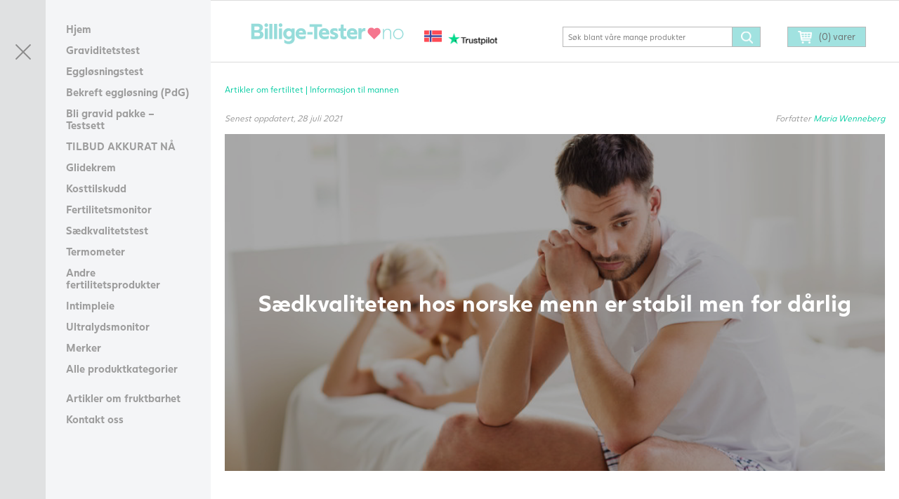

--- FILE ---
content_type: text/html; charset=UTF-8
request_url: https://sitemaps.billigetester.com/artikler/saedkvaliteten-hos-norske-menn-er-stabil-men-for-darlig/
body_size: 28549
content:

<!DOCTYPE html>
<html lang="nb-NO">
<head>
	<meta charset="UTF-8" />
	<meta name="viewport" content="width=device-width, initial-scale=1.0, maximum-scale=1.0">
	<meta name = "format-detection" content = "telephone=no">
	<title>Sædkvaliteten hos norske menn er stabil men for dårlig</title>
	<link rel="profile" href="http://gmpg.org/xfn/11" />
	<link rel="pingback" href="https://sitemaps.billigetester.com/xmlrpc.php" />
	<script type="text/javascript" data-cookieconsent="ignore">
	window.dataLayer = window.dataLayer || [];

	function gtag() {
		dataLayer.push(arguments);
	}

	gtag("consent", "default", {
		ad_personalization: "denied",
		ad_storage: "denied",
		ad_user_data: "denied",
		analytics_storage: "denied",
		functionality_storage: "denied",
		personalization_storage: "denied",
		security_storage: "granted",
		wait_for_update: 500,
	});
	gtag("set", "ads_data_redaction", true);
	gtag("set", "url_passthrough", true);
</script>
<script type="text/javascript" data-cookieconsent="ignore">
		(function (w, d, s, l, i) {
		w[l] = w[l] || [];
		w[l].push({'gtm.start': new Date().getTime(), event: 'gtm.js'});
		var f = d.getElementsByTagName(s)[0], j = d.createElement(s), dl = l !== 'dataLayer' ? '&l=' + l : '';
		j.async = true;
		j.src = 'https://www.googletagmanager.com/gtm.js?id=' + i + dl;
		f.parentNode.insertBefore(j, f);
	})(
		window,
		document,
		'script',
		'dataLayer',
		'GTM-5JFTZHC'
	);
</script>
<script type="text/javascript"
		id="Cookiebot"
		src="https://consent.cookiebot.com/uc.js"
		data-implementation="wp"
		data-cbid="a1f22c56-71ea-49da-b35c-a9179f0b6fa8"
						data-culture="NB"
				data-blockingmode="auto"
	></script>
<meta name='robots' content='index, follow, max-image-preview:large, max-snippet:-1, max-video-preview:-1' />

<!-- Google Tag Manager for WordPress by gtm4wp.com -->
<script data-cfasync="false" data-pagespeed-no-defer>
	var gtm4wp_datalayer_name = "dataLayer";
	var dataLayer = dataLayer || [];
	const gtm4wp_use_sku_instead = false;
	const gtm4wp_currency = 'NOK';
	const gtm4wp_product_per_impression = false;
	const gtm4wp_clear_ecommerce = false;
	const gtm4wp_datalayer_max_timeout = 2000;
</script>
<!-- End Google Tag Manager for WordPress by gtm4wp.com -->
	<!-- This site is optimized with the Yoast SEO plugin v26.1.1 - https://yoast.com/wordpress/plugins/seo/ -->
	<meta name="description" content="Under en lenger periode over flere år, har det vært mye fokus på kvinnen og problemene med fertiliteten hennes, når dannelsen av familie kommer på tale." />
	<link rel="canonical" href="https://sitemaps.billigetester.com/artikler/saedkvaliteten-hos-norske-menn-er-stabil-men-for-darlig/" />
	<meta property="og:locale" content="nb_NO" />
	<meta property="og:type" content="article" />
	<meta property="og:title" content="Sædkvaliteten hos norske menn er stabil men for dårlig" />
	<meta property="og:description" content="Under en lenger periode over flere år, har det vært mye fokus på kvinnen og problemene med fertiliteten hennes, når dannelsen av familie kommer på tale." />
	<meta property="og:url" content="https://sitemaps.billigetester.com/artikler/saedkvaliteten-hos-norske-menn-er-stabil-men-for-darlig/" />
	<meta property="og:site_name" content="Billige-Tester.no" />
	<meta property="article:published_time" content="2018-07-17T14:37:51+00:00" />
	<meta property="article:modified_time" content="2021-07-28T13:00:35+00:00" />
	<meta property="og:image" content="https://www.billige-tester.no/wp-content/uploads/2018/11/barnloshet-den-nya-folksjukdomen.jpg" />
	<meta property="og:image:width" content="800" />
	<meta property="og:image:height" content="533" />
	<meta property="og:image:type" content="image/jpeg" />
	<meta name="author" content="Maria Wenneberg" />
	<meta name="twitter:card" content="summary_large_image" />
	<meta name="twitter:label1" content="Skrevet av" />
	<meta name="twitter:data1" content="Maria Wenneberg" />
	<meta name="twitter:label2" content="Ansl. lesetid" />
	<meta name="twitter:data2" content="5 minutter" />
	<script type="application/ld+json" class="yoast-schema-graph">{"@context":"https://schema.org","@graph":[{"@type":"Article","@id":"https://sitemaps.billigetester.com/artikler/saedkvaliteten-hos-norske-menn-er-stabil-men-for-darlig/#article","isPartOf":{"@id":"https://sitemaps.billigetester.com/artikler/saedkvaliteten-hos-norske-menn-er-stabil-men-for-darlig/"},"author":{"name":"Maria Wenneberg","@id":"https://sitemaps.billigetester.com/#/schema/person/77e91a473a4c81d5ff6c5fb32a828fa7"},"headline":"Sædkvaliteten hos norske menn er stabil men for dårlig","datePublished":"2018-07-17T14:37:51+00:00","dateModified":"2021-07-28T13:00:35+00:00","mainEntityOfPage":{"@id":"https://sitemaps.billigetester.com/artikler/saedkvaliteten-hos-norske-menn-er-stabil-men-for-darlig/"},"wordCount":1038,"commentCount":0,"publisher":{"@id":"https://sitemaps.billigetester.com/#organization"},"image":{"@id":"https://sitemaps.billigetester.com/artikler/saedkvaliteten-hos-norske-menn-er-stabil-men-for-darlig/#primaryimage"},"thumbnailUrl":"https://sitemaps.billigetester.com/wp-content/uploads/2018/11/barnloshet-den-nya-folksjukdomen.jpg","articleSection":["Informasjon til mannen"],"inLanguage":"nb-NO","potentialAction":[{"@type":"CommentAction","name":"Comment","target":["https://sitemaps.billigetester.com/artikler/saedkvaliteten-hos-norske-menn-er-stabil-men-for-darlig/#respond"]}]},{"@type":"WebPage","@id":"https://sitemaps.billigetester.com/artikler/saedkvaliteten-hos-norske-menn-er-stabil-men-for-darlig/","url":"https://sitemaps.billigetester.com/artikler/saedkvaliteten-hos-norske-menn-er-stabil-men-for-darlig/","name":"Sædkvaliteten hos norske menn er stabil men for dårlig","isPartOf":{"@id":"https://sitemaps.billigetester.com/#website"},"primaryImageOfPage":{"@id":"https://sitemaps.billigetester.com/artikler/saedkvaliteten-hos-norske-menn-er-stabil-men-for-darlig/#primaryimage"},"image":{"@id":"https://sitemaps.billigetester.com/artikler/saedkvaliteten-hos-norske-menn-er-stabil-men-for-darlig/#primaryimage"},"thumbnailUrl":"https://sitemaps.billigetester.com/wp-content/uploads/2018/11/barnloshet-den-nya-folksjukdomen.jpg","datePublished":"2018-07-17T14:37:51+00:00","dateModified":"2021-07-28T13:00:35+00:00","description":"Under en lenger periode over flere år, har det vært mye fokus på kvinnen og problemene med fertiliteten hennes, når dannelsen av familie kommer på tale.","breadcrumb":{"@id":"https://sitemaps.billigetester.com/artikler/saedkvaliteten-hos-norske-menn-er-stabil-men-for-darlig/#breadcrumb"},"inLanguage":"nb-NO","potentialAction":[{"@type":"ReadAction","target":["https://sitemaps.billigetester.com/artikler/saedkvaliteten-hos-norske-menn-er-stabil-men-for-darlig/"]}]},{"@type":"ImageObject","inLanguage":"nb-NO","@id":"https://sitemaps.billigetester.com/artikler/saedkvaliteten-hos-norske-menn-er-stabil-men-for-darlig/#primaryimage","url":"https://sitemaps.billigetester.com/wp-content/uploads/2018/11/barnloshet-den-nya-folksjukdomen.jpg","contentUrl":"https://sitemaps.billigetester.com/wp-content/uploads/2018/11/barnloshet-den-nya-folksjukdomen.jpg","width":800,"height":533,"caption":"Norske mænds sædkvalitet er dårlig"},{"@type":"BreadcrumbList","@id":"https://sitemaps.billigetester.com/artikler/saedkvaliteten-hos-norske-menn-er-stabil-men-for-darlig/#breadcrumb","itemListElement":[{"@type":"ListItem","position":1,"name":"Home","item":"https://www.billige-tester.no/"},{"@type":"ListItem","position":2,"name":"Sædkvaliteten hos norske menn er stabil men for dårlig"}]},{"@type":"WebSite","@id":"https://sitemaps.billigetester.com/#website","url":"https://sitemaps.billigetester.com/","name":"Billige-Tester.no","description":"Billige graviditetstester og eggløsningstester","publisher":{"@id":"https://sitemaps.billigetester.com/#organization"},"potentialAction":[{"@type":"SearchAction","target":{"@type":"EntryPoint","urlTemplate":"https://sitemaps.billigetester.com/?s={search_term_string}"},"query-input":{"@type":"PropertyValueSpecification","valueRequired":true,"valueName":"search_term_string"}}],"inLanguage":"nb-NO"},{"@type":"Organization","@id":"https://sitemaps.billigetester.com/#organization","name":"Billige-Tester.no - E-Invasion A/S","url":"https://sitemaps.billigetester.com/","logo":{"@type":"ImageObject","inLanguage":"nb-NO","@id":"https://sitemaps.billigetester.com/#/schema/logo/image/","url":"https://www.billige-tester.no/wp-content/uploads/2019/03/billige-tester-logo-429x60.png","contentUrl":"https://www.billige-tester.no/wp-content/uploads/2019/03/billige-tester-logo-429x60.png","width":429,"height":60,"caption":"Billige-Tester.no - E-Invasion A/S"},"image":{"@id":"https://sitemaps.billigetester.com/#/schema/logo/image/"}},{"@type":"Person","@id":"https://sitemaps.billigetester.com/#/schema/person/77e91a473a4c81d5ff6c5fb32a828fa7","name":"Maria Wenneberg","image":{"@type":"ImageObject","inLanguage":"nb-NO","@id":"https://sitemaps.billigetester.com/#/schema/person/image/","url":"https://secure.gravatar.com/avatar/6818955f13523700229cf894e2047d0536fa665e25357628c988de6d8832029c?s=96&d=mm&r=g","contentUrl":"https://secure.gravatar.com/avatar/6818955f13523700229cf894e2047d0536fa665e25357628c988de6d8832029c?s=96&d=mm&r=g","caption":"Maria Wenneberg"},"description":"Ble utdannet sykepleier i 1997 fra Hjørring Sygeplejeskole, og har siden da jobbet med hjerteintensiv på Aarhus Amtssygehus, samt med nevrokirurgisk intensivavdeling på Western General Hospital i Edinburgh.","url":"https://sitemaps.billigetester.com/forfattere-og-eksperter/maria/"}]}</script>
	<!-- / Yoast SEO plugin. -->


<link rel='dns-prefetch' href='//cdn.jsdelivr.net' />
<link rel='dns-prefetch' href='//sitemaps.billigetester.com' />
<link rel='dns-prefetch' href='//www.googletagmanager.com' />

<link rel="alternate" type="application/rss+xml" title="Billige-Tester.no &raquo; strøm" href="https://sitemaps.billigetester.com/feed/" />
<link rel="alternate" type="application/rss+xml" title="Billige-Tester.no &raquo; kommentarstrøm" href="https://sitemaps.billigetester.com/comments/feed/" />

<!-- This site is optimized with the Schema Premium ver.1.2.7.2 - https://schema.press -->
<!-- Schema Premium Plugin -->

<link rel="alternate" type="application/rss+xml" title="Billige-Tester.no &raquo; Sædkvaliteten hos norske menn er stabil men for dårlig kommentarstrøm" href="https://sitemaps.billigetester.com/artikler/saedkvaliteten-hos-norske-menn-er-stabil-men-for-darlig/feed/" />
<!-- sitemaps.billigetester.com is managing ads with Advanced Ads 2.0.14 – https://wpadvancedads.com/ --><!--noptimize--><script id="sitem-ready">
			window.advanced_ads_ready=function(e,a){a=a||"complete";var d=function(e){return"interactive"===a?"loading"!==e:"complete"===e};d(document.readyState)?e():document.addEventListener("readystatechange",(function(a){d(a.target.readyState)&&e()}),{once:"interactive"===a})},window.advanced_ads_ready_queue=window.advanced_ads_ready_queue||[];		</script>
		<!--/noptimize--><style id='wp-emoji-styles-inline-css' type='text/css'>

	img.wp-smiley, img.emoji {
		display: inline !important;
		border: none !important;
		box-shadow: none !important;
		height: 1em !important;
		width: 1em !important;
		margin: 0 0.07em !important;
		vertical-align: -0.1em !important;
		background: none !important;
		padding: 0 !important;
	}
</style>
<style id='classic-theme-styles-inline-css' type='text/css'>
/*! This file is auto-generated */
.wp-block-button__link{color:#fff;background-color:#32373c;border-radius:9999px;box-shadow:none;text-decoration:none;padding:calc(.667em + 2px) calc(1.333em + 2px);font-size:1.125em}.wp-block-file__button{background:#32373c;color:#fff;text-decoration:none}
</style>
<style id='global-styles-inline-css' type='text/css'>
:root{--wp--preset--aspect-ratio--square: 1;--wp--preset--aspect-ratio--4-3: 4/3;--wp--preset--aspect-ratio--3-4: 3/4;--wp--preset--aspect-ratio--3-2: 3/2;--wp--preset--aspect-ratio--2-3: 2/3;--wp--preset--aspect-ratio--16-9: 16/9;--wp--preset--aspect-ratio--9-16: 9/16;--wp--preset--color--black: #000000;--wp--preset--color--cyan-bluish-gray: #abb8c3;--wp--preset--color--white: #ffffff;--wp--preset--color--pale-pink: #f78da7;--wp--preset--color--vivid-red: #cf2e2e;--wp--preset--color--luminous-vivid-orange: #ff6900;--wp--preset--color--luminous-vivid-amber: #fcb900;--wp--preset--color--light-green-cyan: #7bdcb5;--wp--preset--color--vivid-green-cyan: #00d084;--wp--preset--color--pale-cyan-blue: #8ed1fc;--wp--preset--color--vivid-cyan-blue: #0693e3;--wp--preset--color--vivid-purple: #9b51e0;--wp--preset--gradient--vivid-cyan-blue-to-vivid-purple: linear-gradient(135deg,rgba(6,147,227,1) 0%,rgb(155,81,224) 100%);--wp--preset--gradient--light-green-cyan-to-vivid-green-cyan: linear-gradient(135deg,rgb(122,220,180) 0%,rgb(0,208,130) 100%);--wp--preset--gradient--luminous-vivid-amber-to-luminous-vivid-orange: linear-gradient(135deg,rgba(252,185,0,1) 0%,rgba(255,105,0,1) 100%);--wp--preset--gradient--luminous-vivid-orange-to-vivid-red: linear-gradient(135deg,rgba(255,105,0,1) 0%,rgb(207,46,46) 100%);--wp--preset--gradient--very-light-gray-to-cyan-bluish-gray: linear-gradient(135deg,rgb(238,238,238) 0%,rgb(169,184,195) 100%);--wp--preset--gradient--cool-to-warm-spectrum: linear-gradient(135deg,rgb(74,234,220) 0%,rgb(151,120,209) 20%,rgb(207,42,186) 40%,rgb(238,44,130) 60%,rgb(251,105,98) 80%,rgb(254,248,76) 100%);--wp--preset--gradient--blush-light-purple: linear-gradient(135deg,rgb(255,206,236) 0%,rgb(152,150,240) 100%);--wp--preset--gradient--blush-bordeaux: linear-gradient(135deg,rgb(254,205,165) 0%,rgb(254,45,45) 50%,rgb(107,0,62) 100%);--wp--preset--gradient--luminous-dusk: linear-gradient(135deg,rgb(255,203,112) 0%,rgb(199,81,192) 50%,rgb(65,88,208) 100%);--wp--preset--gradient--pale-ocean: linear-gradient(135deg,rgb(255,245,203) 0%,rgb(182,227,212) 50%,rgb(51,167,181) 100%);--wp--preset--gradient--electric-grass: linear-gradient(135deg,rgb(202,248,128) 0%,rgb(113,206,126) 100%);--wp--preset--gradient--midnight: linear-gradient(135deg,rgb(2,3,129) 0%,rgb(40,116,252) 100%);--wp--preset--font-size--small: 13px;--wp--preset--font-size--medium: 20px;--wp--preset--font-size--large: 36px;--wp--preset--font-size--x-large: 42px;--wp--preset--spacing--20: 0.44rem;--wp--preset--spacing--30: 0.67rem;--wp--preset--spacing--40: 1rem;--wp--preset--spacing--50: 1.5rem;--wp--preset--spacing--60: 2.25rem;--wp--preset--spacing--70: 3.38rem;--wp--preset--spacing--80: 5.06rem;--wp--preset--shadow--natural: 6px 6px 9px rgba(0, 0, 0, 0.2);--wp--preset--shadow--deep: 12px 12px 50px rgba(0, 0, 0, 0.4);--wp--preset--shadow--sharp: 6px 6px 0px rgba(0, 0, 0, 0.2);--wp--preset--shadow--outlined: 6px 6px 0px -3px rgba(255, 255, 255, 1), 6px 6px rgba(0, 0, 0, 1);--wp--preset--shadow--crisp: 6px 6px 0px rgba(0, 0, 0, 1);}:where(.is-layout-flex){gap: 0.5em;}:where(.is-layout-grid){gap: 0.5em;}body .is-layout-flex{display: flex;}.is-layout-flex{flex-wrap: wrap;align-items: center;}.is-layout-flex > :is(*, div){margin: 0;}body .is-layout-grid{display: grid;}.is-layout-grid > :is(*, div){margin: 0;}:where(.wp-block-columns.is-layout-flex){gap: 2em;}:where(.wp-block-columns.is-layout-grid){gap: 2em;}:where(.wp-block-post-template.is-layout-flex){gap: 1.25em;}:where(.wp-block-post-template.is-layout-grid){gap: 1.25em;}.has-black-color{color: var(--wp--preset--color--black) !important;}.has-cyan-bluish-gray-color{color: var(--wp--preset--color--cyan-bluish-gray) !important;}.has-white-color{color: var(--wp--preset--color--white) !important;}.has-pale-pink-color{color: var(--wp--preset--color--pale-pink) !important;}.has-vivid-red-color{color: var(--wp--preset--color--vivid-red) !important;}.has-luminous-vivid-orange-color{color: var(--wp--preset--color--luminous-vivid-orange) !important;}.has-luminous-vivid-amber-color{color: var(--wp--preset--color--luminous-vivid-amber) !important;}.has-light-green-cyan-color{color: var(--wp--preset--color--light-green-cyan) !important;}.has-vivid-green-cyan-color{color: var(--wp--preset--color--vivid-green-cyan) !important;}.has-pale-cyan-blue-color{color: var(--wp--preset--color--pale-cyan-blue) !important;}.has-vivid-cyan-blue-color{color: var(--wp--preset--color--vivid-cyan-blue) !important;}.has-vivid-purple-color{color: var(--wp--preset--color--vivid-purple) !important;}.has-black-background-color{background-color: var(--wp--preset--color--black) !important;}.has-cyan-bluish-gray-background-color{background-color: var(--wp--preset--color--cyan-bluish-gray) !important;}.has-white-background-color{background-color: var(--wp--preset--color--white) !important;}.has-pale-pink-background-color{background-color: var(--wp--preset--color--pale-pink) !important;}.has-vivid-red-background-color{background-color: var(--wp--preset--color--vivid-red) !important;}.has-luminous-vivid-orange-background-color{background-color: var(--wp--preset--color--luminous-vivid-orange) !important;}.has-luminous-vivid-amber-background-color{background-color: var(--wp--preset--color--luminous-vivid-amber) !important;}.has-light-green-cyan-background-color{background-color: var(--wp--preset--color--light-green-cyan) !important;}.has-vivid-green-cyan-background-color{background-color: var(--wp--preset--color--vivid-green-cyan) !important;}.has-pale-cyan-blue-background-color{background-color: var(--wp--preset--color--pale-cyan-blue) !important;}.has-vivid-cyan-blue-background-color{background-color: var(--wp--preset--color--vivid-cyan-blue) !important;}.has-vivid-purple-background-color{background-color: var(--wp--preset--color--vivid-purple) !important;}.has-black-border-color{border-color: var(--wp--preset--color--black) !important;}.has-cyan-bluish-gray-border-color{border-color: var(--wp--preset--color--cyan-bluish-gray) !important;}.has-white-border-color{border-color: var(--wp--preset--color--white) !important;}.has-pale-pink-border-color{border-color: var(--wp--preset--color--pale-pink) !important;}.has-vivid-red-border-color{border-color: var(--wp--preset--color--vivid-red) !important;}.has-luminous-vivid-orange-border-color{border-color: var(--wp--preset--color--luminous-vivid-orange) !important;}.has-luminous-vivid-amber-border-color{border-color: var(--wp--preset--color--luminous-vivid-amber) !important;}.has-light-green-cyan-border-color{border-color: var(--wp--preset--color--light-green-cyan) !important;}.has-vivid-green-cyan-border-color{border-color: var(--wp--preset--color--vivid-green-cyan) !important;}.has-pale-cyan-blue-border-color{border-color: var(--wp--preset--color--pale-cyan-blue) !important;}.has-vivid-cyan-blue-border-color{border-color: var(--wp--preset--color--vivid-cyan-blue) !important;}.has-vivid-purple-border-color{border-color: var(--wp--preset--color--vivid-purple) !important;}.has-vivid-cyan-blue-to-vivid-purple-gradient-background{background: var(--wp--preset--gradient--vivid-cyan-blue-to-vivid-purple) !important;}.has-light-green-cyan-to-vivid-green-cyan-gradient-background{background: var(--wp--preset--gradient--light-green-cyan-to-vivid-green-cyan) !important;}.has-luminous-vivid-amber-to-luminous-vivid-orange-gradient-background{background: var(--wp--preset--gradient--luminous-vivid-amber-to-luminous-vivid-orange) !important;}.has-luminous-vivid-orange-to-vivid-red-gradient-background{background: var(--wp--preset--gradient--luminous-vivid-orange-to-vivid-red) !important;}.has-very-light-gray-to-cyan-bluish-gray-gradient-background{background: var(--wp--preset--gradient--very-light-gray-to-cyan-bluish-gray) !important;}.has-cool-to-warm-spectrum-gradient-background{background: var(--wp--preset--gradient--cool-to-warm-spectrum) !important;}.has-blush-light-purple-gradient-background{background: var(--wp--preset--gradient--blush-light-purple) !important;}.has-blush-bordeaux-gradient-background{background: var(--wp--preset--gradient--blush-bordeaux) !important;}.has-luminous-dusk-gradient-background{background: var(--wp--preset--gradient--luminous-dusk) !important;}.has-pale-ocean-gradient-background{background: var(--wp--preset--gradient--pale-ocean) !important;}.has-electric-grass-gradient-background{background: var(--wp--preset--gradient--electric-grass) !important;}.has-midnight-gradient-background{background: var(--wp--preset--gradient--midnight) !important;}.has-small-font-size{font-size: var(--wp--preset--font-size--small) !important;}.has-medium-font-size{font-size: var(--wp--preset--font-size--medium) !important;}.has-large-font-size{font-size: var(--wp--preset--font-size--large) !important;}.has-x-large-font-size{font-size: var(--wp--preset--font-size--x-large) !important;}
:where(.wp-block-post-template.is-layout-flex){gap: 1.25em;}:where(.wp-block-post-template.is-layout-grid){gap: 1.25em;}
:where(.wp-block-columns.is-layout-flex){gap: 2em;}:where(.wp-block-columns.is-layout-grid){gap: 2em;}
:root :where(.wp-block-pullquote){font-size: 1.5em;line-height: 1.6;}
</style>
<link data-minify="1" rel='stylesheet' id='cpsh-shortcodes-css' href='https://sitemaps.billigetester.com/wp-content/cache/min/1/wp-content/plugins/column-shortcodes/assets/css/shortcodes.css?ver=1768054894' type='text/css' media='all' />
<link data-minify="1" rel='stylesheet' id='country-code-selector-css' href='https://sitemaps.billigetester.com/wp-content/cache/min/1/npm/intl-tel-input@18.1.1/build/css/intlTelInput.css?ver=1768054895' type='text/css' media='all' />
<link rel='stylesheet' id='owl-carousel-css' href='https://sitemaps.billigetester.com/wp-content/plugins/free-gifts-for-woocommerce/assets/css/owl.carousel.min.css?ver=8.7' type='text/css' media='all' />
<link data-minify="1" rel='stylesheet' id='fgf-owl-carousel-css' href='https://sitemaps.billigetester.com/wp-content/cache/min/1/wp-content/plugins/free-gifts-for-woocommerce/assets/css/owl-carousel-enhanced.css?ver=1768054895' type='text/css' media='all' />
<link data-minify="1" rel='stylesheet' id='lightcase-css' href='https://sitemaps.billigetester.com/wp-content/cache/min/1/wp-content/plugins/free-gifts-for-woocommerce/assets/css/lightcase.min.css?ver=1768054895' type='text/css' media='all' />
<style id='fgf-inline-style-inline-css' type='text/css'>
.fgf_gift_products_table td img {
  width: 100px !important;
}
.page-id-9  .variation {
display: none;
}
.page-id-8 .woocommerce table.shop_table {
  padding: 0 0 0 25px;
}
@media (max-width: 767px) {
.page-id-8 .woocommerce table.shop_table {
  padding: 0;
}
}
@media screen and (min-width: 767px) {
  .woocommerce table.fgf_gift_products_table {
    border: 2px solid #beebeb !important;
  }
}
@media (max-width: 767.98px) {
  .woocommerce table.fgf_gift_products_table {
    border: 2px solid #beebeb !important;
  }
}
</style>
<link data-minify="1" rel='stylesheet' id='fgf-frontend-css-css' href='https://sitemaps.billigetester.com/wp-content/cache/min/1/wp-content/plugins/free-gifts-for-woocommerce/assets/css/frontend.css?ver=1768054895' type='text/css' media='all' />
<link rel='stylesheet' id='wc-boxhero-stock-synchronizer-css' href='https://sitemaps.billigetester.com/wp-content/plugins/wc-boxhero-stock-synchronizer/public/css/wc-boxhero-stock-synchronizer-public.css?ver=1.0.0' type='text/css' media='all' />
<link data-minify="1" rel='stylesheet' id='woocommerce-layout-css' href='https://sitemaps.billigetester.com/wp-content/cache/min/1/wp-content/plugins/woocommerce/assets/css/woocommerce-layout.css?ver=1768054895' type='text/css' media='all' />
<link data-minify="1" rel='stylesheet' id='woocommerce-smallscreen-css' href='https://sitemaps.billigetester.com/wp-content/cache/min/1/wp-content/plugins/woocommerce/assets/css/woocommerce-smallscreen.css?ver=1768054895' type='text/css' media='only screen and (max-width: 768px)' />
<link data-minify="1" rel='stylesheet' id='woocommerce-general-css' href='https://sitemaps.billigetester.com/wp-content/cache/min/1/wp-content/plugins/woocommerce/assets/css/woocommerce.css?ver=1768054895' type='text/css' media='all' />
<style id='woocommerce-inline-inline-css' type='text/css'>
.woocommerce form .form-row .required { visibility: visible; }
</style>
<link data-minify="1" rel='stylesheet' id='bambora_online_checkout_front_style-css' href='https://sitemaps.billigetester.com/wp-content/cache/min/1/wp-content/plugins/bambora-online-checkout/assets/style/bambora-online-checkout-front.css?ver=1768054895' type='text/css' media='all' />
<link data-minify="1" rel='stylesheet' id='bambora_online_classic_front_style-css' href='https://sitemaps.billigetester.com/wp-content/cache/min/1/wp-content/plugins/bambora-online-classic/style/bambora-online-classic-front.css?ver=1768054895' type='text/css' media='all' />
<link data-minify="1" rel='stylesheet' id='oc_jquery_ui-css' href='https://sitemaps.billigetester.com/wp-content/cache/min/1/wp-content/plugins/ovulation-calculator/css/jquery-ui.css?ver=1768054895' type='text/css' media='' />
<link data-minify="1" rel='stylesheet' id='oc_custom_datepicker-css' href='https://sitemaps.billigetester.com/wp-content/cache/min/1/wp-content/plugins/ovulation-calculator/css/melon.datepicker.css?ver=1768054895' type='text/css' media='' />
<link data-minify="1" rel='stylesheet' id='oc-main-css' href='https://sitemaps.billigetester.com/wp-content/cache/min/1/wp-content/plugins/ovulation-calculator/css/ovulation-calculator.css?ver=1768054895' type='text/css' media='' />
<link data-minify="1" rel='stylesheet' id='yith-wcbr-css' href='https://sitemaps.billigetester.com/wp-content/cache/min/1/wp-content/plugins/yith-woocommerce-brands-add-on/assets/css/yith-wcbr.css?ver=1768054895' type='text/css' media='all' />
<link data-minify="1" rel='stylesheet' id='brands-styles-css' href='https://sitemaps.billigetester.com/wp-content/cache/min/1/wp-content/plugins/woocommerce/assets/css/brands.css?ver=1768054895' type='text/css' media='all' />
<link rel='stylesheet' id='cwginstock_frontend_css-css' href='https://sitemaps.billigetester.com/wp-content/plugins/back-in-stock-notifier-for-woocommerce/assets/css/frontend.min.css?ver=6.2.4' type='text/css' media='' />
<link rel='stylesheet' id='cwginstock_bootstrap-css' href='https://sitemaps.billigetester.com/wp-content/plugins/back-in-stock-notifier-for-woocommerce/assets/css/bootstrap.min.css?ver=6.2.4' type='text/css' media='' />
<script type="text/javascript" src="https://sitemaps.billigetester.com/wp-includes/js/jquery/jquery.min.js?ver=3.7.1" id="jquery-core-js"></script>
<script type="text/javascript" src="https://sitemaps.billigetester.com/wp-includes/js/jquery/jquery-migrate.min.js?ver=3.4.1" id="jquery-migrate-js" defer></script>
<script data-minify="1" type="text/javascript" src="https://sitemaps.billigetester.com/wp-content/cache/min/1/npm/intl-tel-input@18.1.1/build/js/intlTelInput.min.js?ver=1768054895" id="country-code-selector-js" defer></script>
<script type="text/javascript" src="https://sitemaps.billigetester.com/wp-content/plugins/woocommerce/assets/js/jquery-blockui/jquery.blockUI.min.js?ver=2.7.0-wc.10.2.3" id="jquery-blockui-js" data-wp-strategy="defer" defer></script>
<script type="text/javascript" id="fgf-frontend-js-extra">
/* <![CDATA[ */
var fgf_frontend_params = {"gift_products_pagination_nonce":"8196faa473","gift_product_nonce":"fde707b50e","ajaxurl":"https:\/\/sitemaps.billigetester.com\/wp-admin\/admin-ajax.php","current_page_url":"https:\/\/sitemaps.billigetester.com\/artikler\/saedkvaliteten-hos-norske-menn-er-stabil-men-for-darlig\/","add_to_cart_link":"https:\/\/sitemaps.billigetester.com\/artikler\/saedkvaliteten-hos-norske-menn-er-stabil-men-for-darlig\/?fgf_gift_product=%s&fgf_rule_id=%s&fgf_buy_product_id=%s","ajax_add_to_cart":"no","dropdown_add_to_cart_behaviour":"1","add_to_cart_alert_message":"Velg en gave."};
/* ]]> */
</script>
<script data-minify="1" type="text/javascript" src="https://sitemaps.billigetester.com/wp-content/cache/min/1/wp-content/plugins/free-gifts-for-woocommerce/assets/js/frontend.js?ver=1768054895" id="fgf-frontend-js" defer></script>
<script type="text/javascript" src="https://sitemaps.billigetester.com/wp-content/plugins/free-gifts-for-woocommerce/assets/js/owl.carousel.min.js?ver=8.7" id="owl-carousel-js" defer></script>
<script type="text/javascript" id="fgf-owl-carousel-js-extra">
/* <![CDATA[ */
var fgf_carousel_params = {"desktop_count":"3","tablet_count":"2","mobile_count":"1","item_margin":"10","nav":"true","nav_prev_text":"<","nav_next_text":">","pagination":"true","item_per_slide":"1","slide_speed":"5000","auto_play":"true"};
/* ]]> */
</script>
<script data-minify="1" type="text/javascript" src="https://sitemaps.billigetester.com/wp-content/cache/min/1/wp-content/plugins/free-gifts-for-woocommerce/assets/js/owl-carousel-enhanced.js?ver=1768054895" id="fgf-owl-carousel-js" defer></script>
<script type="text/javascript" src="https://sitemaps.billigetester.com/wp-content/plugins/free-gifts-for-woocommerce/assets/js/lightcase.min.js?ver=8.7" id="lightcase-js" defer></script>
<script data-minify="1" type="text/javascript" src="https://sitemaps.billigetester.com/wp-content/cache/min/1/wp-content/plugins/free-gifts-for-woocommerce/assets/js/fgf-lightcase-enhanced.js?ver=1768054895" id="fgf-lightcase-js" defer></script>
<script type="text/javascript" id="tp-js-js-extra">
/* <![CDATA[ */
var trustpilot_settings = {"key":"zv86dkg9OwtAoxvs","TrustpilotScriptUrl":"https:\/\/invitejs.trustpilot.com\/tp.min.js","IntegrationAppUrl":"\/\/ecommscript-integrationapp.trustpilot.com","PreviewScriptUrl":"\/\/ecommplugins-scripts.trustpilot.com\/v2.1\/js\/preview.min.js","PreviewCssUrl":"\/\/ecommplugins-scripts.trustpilot.com\/v2.1\/css\/preview.min.css","PreviewWPCssUrl":"\/\/ecommplugins-scripts.trustpilot.com\/v2.1\/css\/preview_wp.css","WidgetScriptUrl":"\/\/widget.trustpilot.com\/bootstrap\/v5\/tp.widget.bootstrap.min.js"};
/* ]]> */
</script>
<script type="text/javascript" src="https://sitemaps.billigetester.com/wp-content/plugins/trustpilot-reviews/review/assets/js/headerScript.min.js?ver=1.0&#039; async=&#039;async" id="tp-js-js"></script>
<script data-minify="1" type="text/javascript" src="https://sitemaps.billigetester.com/wp-content/cache/min/1/wp-content/plugins/wc-boxhero-stock-synchronizer/public/js/wc-boxhero-stock-synchronizer-public.js?ver=1768054895" id="wc-boxhero-stock-synchronizer-js" defer></script>
<script type="text/javascript" src="https://sitemaps.billigetester.com/wp-content/plugins/woocommerce/assets/js/js-cookie/js.cookie.min.js?ver=2.1.4-wc.10.2.3" id="js-cookie-js" data-wp-strategy="defer" defer></script>

<!-- Google tag (gtag.js) snippet added by Site Kit -->
<!-- Google Analytics snippet added by Site Kit -->
<script type="text/javascript" src="https://www.googletagmanager.com/gtag/js?id=GT-55NNKFWW" id="google_gtagjs-js" async></script>
<script type="text/javascript" id="google_gtagjs-js-after">
/* <![CDATA[ */
window.dataLayer = window.dataLayer || [];function gtag(){dataLayer.push(arguments);}
gtag("set","linker",{"domains":["sitemaps.billigetester.com"]});
gtag("js", new Date());
gtag("set", "developer_id.dZTNiMT", true);
gtag("config", "GT-55NNKFWW");
 window._googlesitekit = window._googlesitekit || {}; window._googlesitekit.throttledEvents = []; window._googlesitekit.gtagEvent = (name, data) => { var key = JSON.stringify( { name, data } ); if ( !! window._googlesitekit.throttledEvents[ key ] ) { return; } window._googlesitekit.throttledEvents[ key ] = true; setTimeout( () => { delete window._googlesitekit.throttledEvents[ key ]; }, 5 ); gtag( "event", name, { ...data, event_source: "site-kit" } ); }; 
/* ]]> */
</script>
<link rel="https://api.w.org/" href="https://sitemaps.billigetester.com/wp-json/" /><link rel="alternate" title="JSON" type="application/json" href="https://sitemaps.billigetester.com/wp-json/wp/v2/posts/96666" /><link rel="EditURI" type="application/rsd+xml" title="RSD" href="https://sitemaps.billigetester.com/xmlrpc.php?rsd" />
<meta name="generator" content="WordPress 6.8.3" />
<meta name="generator" content="WooCommerce 10.2.3" />
<link rel='shortlink' href='https://sitemaps.billigetester.com/?p=96666' />
<link rel="alternate" title="oEmbed (JSON)" type="application/json+oembed" href="https://sitemaps.billigetester.com/wp-json/oembed/1.0/embed?url=https%3A%2F%2Fsitemaps.billigetester.com%2Fartikler%2Fsaedkvaliteten-hos-norske-menn-er-stabil-men-for-darlig%2F" />
<link rel="alternate" title="oEmbed (XML)" type="text/xml+oembed" href="https://sitemaps.billigetester.com/wp-json/oembed/1.0/embed?url=https%3A%2F%2Fsitemaps.billigetester.com%2Fartikler%2Fsaedkvaliteten-hos-norske-menn-er-stabil-men-for-darlig%2F&#038;format=xml" />
<style></style><script>
        function berocket_notice_fix_error_duplicate() {
            berocket_cart_notice_shortcode_fix_before();
            jQuery(".berocket_cart_notice").each(function() {
                jQuery(this).parent().remove();
            });
            berocket_cart_notice_shortcode_fix_after();
        }
        jQuery(document).ajaxComplete(function() {
            setTimeout(function(){berocket_notice_fix_error_duplicate()}, 20);
        });
        jQuery(document).ready(function() {
            berocket_notice_fix_error_duplicate();
            setTimeout(function(){berocket_notice_fix_error_duplicate()}, 1);
            setTimeout(function(){berocket_notice_fix_error_duplicate()}, 50);
        });
        function berocket_cart_notice_shortcode_fix_before() {
            if( jQuery(".berocket_cart_notice_shortcode").length && jQuery(".berocket_cart_notice:not(.berocket_cart_notice_shortcode_notice)").length ) {
                jQuery(".berocket_cart_notice_shortcode_notice").each(function() {
                    jQuery(this).parent().remove();
                });
            }
        }
        function berocket_cart_notice_shortcode_fix_after() {
            if( jQuery(".berocket_cart_notice_shortcode").length && jQuery(".berocket_cart_notice").length ) {
                var matched_elements = jQuery(".berocket_cart_notice").parent();
                jQuery(".berocket_cart_notice_shortcode").each(function() {
                    var cloned_element = matched_elements.clone();
                    jQuery(this).append(cloned_element);
                    jQuery(this).find(".berocket_cart_notice").addClass("berocket_cart_notice_shortcode_notice");
                });
            }
        }
        </script><meta name="generator" content="Site Kit by Google 1.170.0" /><style></style>
<!-- This website runs the Product Feed PRO for WooCommerce by AdTribes.io plugin - version woocommercesea_option_installed_version -->

<!-- Google Tag Manager for WordPress by gtm4wp.com -->
<!-- GTM Container placement set to automatic -->
<script data-cfasync="false" data-pagespeed-no-defer type="text/javascript">
	var dataLayer_content = [];
	dataLayer.push( dataLayer_content );
</script>
<script data-cfasync="false" data-pagespeed-no-defer type="text/javascript">
(function(w,d,s,l,i){w[l]=w[l]||[];w[l].push({'gtm.start':
new Date().getTime(),event:'gtm.js'});var f=d.getElementsByTagName(s)[0],
j=d.createElement(s),dl=l!='dataLayer'?'&l='+l:'';j.async=true;j.src=
'//www.googletagmanager.com/gtm.js?id='+i+dl;f.parentNode.insertBefore(j,f);
})(window,document,'script','dataLayer','GTM-5JFTZHC');
</script>
<script data-cfasync="false" data-pagespeed-no-defer type="text/javascript">
(function(w,d,s,l,i){w[l]=w[l]||[];w[l].push({'gtm.start':
new Date().getTime(),event:'gtm.js'});var f=d.getElementsByTagName(s)[0],
j=d.createElement(s),dl=l!='dataLayer'?'&l='+l:'';j.async=true;j.src=
'//www.googletagmanager.com/gtm.js?id='+i+dl;f.parentNode.insertBefore(j,f);
})(window,document,'script','dataLayer','GTM-MDHT4DS');
</script>
<!-- End Google Tag Manager for WordPress by gtm4wp.com -->			<style>
				.oc_title,
				.oc_subtitle,
				.calculator_table h2,
				.single .calculator_table h2,
				.calculator_table p,
				.calculator_table a,
				.icon-calendar3:before{
					color: #9E8977;
					text-decoration: none;
				}

				/*Period Daes + Selected day*/

				.ui-state-default.ui-state-highlight.ui-state-active,
				.ui-datepicker-current-day .ui-state-default.ui-state-active,
				.ll-skin-melon td .ui-state-hover,

				td.periodDay a.ui-state-default,
				td.periodDay span.ui-state-default,
/* 				.ll-skin-melon td .ui-state-default.ui-state-hover, */
				.period-indicator{
					background-color: #878cb4;
					color: #ffffff;
				}

				/*Fertile Dates*/
				td.fertileDay a.ui-state-default,
				td.fertileDay span.ui-state-default{
					background-color: #96d2af;
				}

				/*Submit/Send background color*/
				.calculator_table .submit-btn input[type=submit]{
					background-color: #a8d1af;
				}

				/*Submit/Send background hover+focus color*/
				.calculator_table .submit-btn input[type=submit]:focus,
				.calculator_table .submit-btn input[type=submit]:hover{
					background-color: #a8d1af;
				}

				/*Submit/Send color*/
				.calculator_table .icon-angle-right,
				.calculator_table .submit-btn input[type=submit]{
					color: #ffffff;
				}

				/* Calendar Year color*/
				.ll-skin-melon .ui-datepicker .ui-datepicker-title{
					color: #544f49;
				}
				/* Calendar Days/Week color*/
				.ll-skin-melon .ui-datepicker th{
					color: #96d2af;
				}
				/* Calendar Background color*/
				#ovulationCalculatorForm,
				.calendar-area{
					background-color: #f5f5f5;
				}
				/* Calendar Cell Background color*/
				.ll-skin-melon td .ui-state-default{
					background: #f5f5f5;
				}
				/* Calendar disabled Cell text color*/
				.ll-skin-melon .ui-state-disabled .ui-state-default{
					color: #a3a3a3;
				}
				/* Calendar selected day text color*/
				.ll-skin-melon td .ui-state-default.ui-state-active{
					color: #ffffff;
				}
				/* Calendar default day text color*/
				.ll-skin-melon td .ui-state-default{
					color: #544f49;
				}
				/* Fertile tick color */
				td.fertileDay a.ui-state-default::after{
					color: #1A9F1F;
				}
				.fertileTick{
					fill: #1A9F1F;
				}
				/* Expected Ovulation color*/

				td.fertileDay-4 a.ui-state-default::after,
				td.fertileDay-10 a.ui-state-default::after{
					color: #1A9F1F!important;
				}
				.expected-ovulation{
					fill: #1A9F1F;
				}
			</style>
					<noscript><style>.woocommerce-product-gallery{ opacity: 1 !important; }</style></noscript>
	<link rel="amphtml" href="https://sitemaps.billigetester.com/artikler/saedkvaliteten-hos-norske-menn-er-stabil-men-for-darlig/amp/"><!-- start Simple Custom CSS and JS -->
<style type="text/css">
/*** new updated css start  ***/
.woocommerce-input-wrapper .error-address {  border-color: #a00 !important;  }
.woocommerce-checkout .b-chn-field {
    padding-left: 0px !important;
}
.payment_method_bambora .payment-desc {
font-size: 17px !important;
    line-height: 26px;
    font-family: 'Juli Sans-Regular';
    color: #000;
}
#customer_details .woocommerce-billing-fields__field-wrapper input {
    border: 1px solid #b8b8b8;
}
.payment-fields.payment_method_payex_checkout p {
    font-size: 17px !important;
    line-height: 26px;
    font-family: 'Juli Sans-Regular';
    color: #000;
}
.bam
.bambora_payment_types {
    display: none;
}
.payment_method_payex_checkout .payment_method_bambora {
    display: none;
}
.payment_method_bambora .cards-swedbank-payment {
    display: none;
}

.b-checkout-step2-newsletter label p  , .b-checkout-step2-text label p {
    font-size: 17px !important;
    line-height: 26px;
    font-family: 'Juli Sans-Regular';
    color: #000;
}
  #billing_company_address_field  .b-cart-fild__col {
        padding: 0 15px 0 0;
    }
#billing_company_address_field span.b-flex {
    margin: 0 !important;
}
label.b-label {
    color: #969696 !important;
    font-family: 'Juli Sans-Regular';
    font-size: 17px;
}
.woocommerce-invalid #terms {
    outline: 0px solid red  !important;
    outline-offset: 0px  !important;
}
.woocommerce-checkout-payment .place-order {
    padding: 0 !important;
}

.woocommerce form .form-row .input-checkbox {
    margin: -3px 16px 0px 0px !important;
}
span.woocommerce-terms-and-conditions-checkbox-text {
    line-height: 30px;
}
.woocommerce-terms-and-conditions-wrapper input#terms {
    transform: scale(1.5);
}
#customer_details input[type="checkbox"] {
    transform: scale(1.5) !important;
}
.b-checkout-step2-newsletter {
    margin-top: 32px;
}
.b-checkout-step2-newsletter label {
    display: flex;
    align-items: baseline;
    gap: 24px;
}

#customer_order_details , #customer_details  {
    width: 50% !important;
}
.woocommerce-terms-and-conditions-wrapper .validate-required {
        outline: 3px solid red;
    outline-offset: 2px;
    padding: 6px 48px !important;
    border-radius: 12px;
    margin: 28px 0 !important;
}
.woocommerce-terms-and-conditions-wrapper label {
    color: #a00;
}
.woocommerce-terms-and-conditions-wrapper .woocommerce-validated  {
    outline: 0 solid red ;
    outline-offset: 0 ;
}
.woocommerce-terms-and-conditions-wrapper .woocommerce-validated label {
    color: #969696;
}

.woocommerce-checkout table.shop_table tbody th, .woocommerce-checkout table.shop_table tfoot td, .woocommerce table.shop_table tfoot th {
    font-weight: 400 !important;
}
/*** new updated css end  ***/


.ch-terms-condition-content {
    border: 1px solid #dcdcdc;
    padding: 5px 20px 20px;
    margin: 12px 0 48px !important;
    height: 230px;
    overflow: auto;
    width: 100%;
    max-width: 722px;
	display: none;
   
}
.woocommerce-checkout .iti #billing_phone::placeholder {
    opacity: 0 !important;
}
.woocommerce-checkout input#billing_postcode {
    text-align: left;
}
.woocommerce-checkout .b-main .b-head h1 {
 display:none;
}
.woocommerce-checkout main.b-main .b-default-page {
        padding: 0px 0 0;

}
.woocommerce-terms-and-conditions-wrapper .woocommerce-form__label-for-checkbox {
padding-left:0 !important;
} 
.b-checkout-step2-text label {
    display: flex;
    align-items: baseline;
    gap: 24px;
}
.woocommerce-checkout .iti {

    display: block !important;
}
.woocommerce-checkout  .iti__arrow {
    display: none;
}
.woocommerce-checkout input#billing_phone {
    padding-left: 75px !important;
}
.woocommerce-checkout ul.iti__country-list {
    display: none;
}
.b-checkout-step2-newsletter.sub-mail-user {
    display: none;
}
#customer_details .woocommerce-shipping-fields {
    display: none;
}
a.cart_order_update {
    border-radius: 6px;
    border: 1px solid #9BA5B7;
    padding: 6px;
    display: flex;
    justify-content: center;
    align-items: center;
    color: #9BA5B7;
    font-family: 'Juli Sans-Bold';
    text-decoration: none;
  white-space: pre;
    width: 100%;
    font-weight: 500;
    height: 42px;
    gap: 10px;
    margin-left: 15px;
    margin-bottom: 24px;
}
tr.cart-discount td {
      text-align: end;
    position: relative;  
}
.ch-terms-condition-content {
    display: none !important;
}
.ch-terms-condition-content.ch-terms-active {
    display: block !important;
}
tr.woocommerce-shipping-totals.shipping td h4 {
    padding-left: 24px;
}
.wc_payment_method {
    border: 1px solid #E6EBF0 !important;
    padding: 0px;
    margin: 12px 0px !important;
}
.woocommerce-terms-and-conditions-checkbox-text span {
    color: #00cba1;
    text-decoration: underline;
}
#shipping_method li {
  display: block;
  position: relative;
  padding-left: 32px;
     margin: 24px 24px !important;
    line-height: 21px !important;
  cursor: pointer;
  font-size: 17px;
  -webkit-user-select: none;
  -moz-user-select: none;
  -ms-user-select: none;
  user-select: none;
}

#shipping_method li input {
  position: absolute;
  opacity: 0;
	display:none;
  cursor: pointer;
}

.shipping-custom-checkbox  {
  position: absolute;
	top:0;
  left: 0;
  height:18px;
  width: 18px;
	    border: 2px solid #9BA5B7;
  background-color: #fff;
  border-radius: 50%;
}


#shipping_method li input:checked ~ label .shipping-custom-checkbox::after  {
	  content: "";
  position: absolute;
    height: 9px;
    width: 9px;
    background: #9BA5B7;
    position: absolute;
    z-index: 99;
	border-radius: 50%;
	      left: 2.8px;
    top: 2.8px;

}

/* .wc_payment_methods  .input-radio::after  {
    content: '';
        border: 2px solid #9BA5B7;
    width: 18px;
    height: 18px;
    margin: -2px 17px 0 0;
    line-height: 18px;
    -webkit-transition: all .3s ease;
    -o-transition: all .3s ease;
    -moz-transition: all .3s ease;
    transition: all .3s ease;
    -webkit-border-radius: 50%;
    -moz-border-radius: 50%;
    position: absolute;
    left: -5px;
    top: 0;
    background: #fff !important;
} */
.wc_payment_methods .wc_payment_method {
  display: block;
  position: relative;
  padding-left: 12px;
  margin-bottom: 12px;
  cursor: pointer;
  font-size: 22px;
  -webkit-user-select: none;
  -moz-user-select: none;
  -ms-user-select: none;
  user-select: none;
}

.woocommerce-checkout .input-radio {
  position: absolute;
  opacity: 0;
	display:none;
  cursor: pointer;
}
.payment_radio_checked {
  position: absolute;
  top: 40px;
  left: 8px;
  height:18px;
  width: 18px;
	    border: 2px solid #9BA5B7;
  background-color: #fff;
  border-radius: 50%;
}


.wc_payment_method label input:checked ~  .payment_radio_checked::after  {
	  content: "";
  position: absolute;
    height: 10px;
    width: 10px;
    background: #9BA5B7;
    position: absolute;
    z-index: 99;
	border-radius: 50%;
	     left: 1.5px;
    top: 2.1px;
}
/* .shipping-custom-checkbox::before {
    content: '';
    height: 10px;
    width: 10px;
    background: #9BA5B7;
    position: absolute;
    z-index: 99;
    border-radius: 10px;
	top: 2px;
	left:-1px;
} */

/*  .wc_payment_methods  .input-radio:checked::before {
    content: '';
    height: 10px;
    width: 10px;
    background: #9BA5B7;
    position: absolute;
    z-index: 99;
    border-radius: 10px;
	top: 2px;
	left:-1px;
} */





.woocommerce-checkout .b-default-page .b-contact, .woocommerce-checkout  .b-default-page .b-newletter , .woocommerce-checkout  .b-default-page .b-trust-logos {
    display: none;
}

.woocommerce-checkout table.shop_table th {
    font-size: 24px;
    font-weight: 700 !important;
    font-family: 'Juli Sans-Bold';
        padding: 24px 16px;
    line-height: 1.5em;
	
}
.woocommerce-checkout tr.order-total td {
    padding-right: 24px !important;
}
.woocommerce-checkout .woocommerce table.shop_table h4 {
    font-size: 24px;
    font-weight: 700 !important;
    font-family: 'Juli Sans-Regular';
    padding: 0;
    line-height: 1.5em;
}
table.shop_table.woocommerce-checkout-review-order-table {
    border-radius: 0;
}
.woocommerce-checkout .ViabillPricetagHolder {
    margin: 0 !important;
}
.woocommerce-checkout select#ws_drop_point_blob {
    padding: 12px;
    border-color: #959595;
    border-radius: 8px;
}
tr.woocommerce-shipping-totals.shipping td {
    border-bottom: 1px solid rgba(0, 0, 0, .1) !important;
}
.woocommerce-checkout table.shop_table td  , .woocommerce-checkout table.shop_table th {
    border-top: 0 solid rgba(0, 0, 0) !important;
	background: #fff !important;
}
.woocommerce form .form-row-first, .woocommerce form .form-row-last, .woocommerce-page form .form-row-first, .woocommerce-page form .form-row-last {
    width: 100% !important;
}
.woocommerce-checkout #order_review_heading {
    font-family: Juli Sans-Bold;
    /* margin: 0 0 27px 0px !important; */
    font-size: 24px;
}
.woocommerce-checkout .woocommerce-billing-fields h3 {
	    font-family: Juli Sans-Bold;
    font-size: 24px;
}
.woocommerce-checkout tr.cart_item td {
    padding: 16px !important;
}
.woocommerce-checkout tr.cart-subtotal th {
    padding: 16px !important;
}
tr.woocommerce-shipping-totals.shipping td {
    padding: 16px !important;
}
.woocommerce-checkout-review-order-table td.product-thumbnail {
    width: 20%;
}
 .woocommerce-checkout #payment ul.payment_methods {
    padding: 0em;
}
.woocommerce-checkout-review-order-table td.product-name {
    width: 44%;
}
.woocommerce-checkout-review-order-table td.product-count-items {
    width: 18%;
	    text-align: center;
}
.woocommerce-checkout-review-order-table td.product-total {
    width: 18%;
	    text-align: center;
}
tr.cart-subtotal td {
    text-align: end;
}

.wc_payment_method {
    border: 1px solid #E6EBF0 !important;
    padding: 10px;
}
.woocommerce-checkout-payment {
    background: #ff000000 !important;
}
.place-order #place_order {
    background: #00CBA1;
    width: 100%;
}
.woocommerce-checkout table.shop_table tbody th, .woocommerce-checkout table.shop_table tfoot td, .woocommerce table.shop_table tfoot th {
    font-weight: 700;
/*     //border-top: 1px solid rgba(0, 0, 0, .1) !important; */
}

.woocommerce-checkout table.shop_table .cart-subtotal td , .woocommerce-checkout table.shop_table .cart-subtotal th 
 ,.woocommerce-checkout table.shop_table .shipping td , .woocommerce-checkout table.shop_table .shipping th 
, .woocommerce-checkout table.shop_table .order-total td , .woocommerce-checkout table.shop_table .order-total th {
	 border-top: 1px solid rgba(0, 0, 0, .1) !important;
}
.woocommerce-checkout .wc_payment_method .b-radio-lb {
            padding-left: 40px;
    display: block;
      border: 0 !important;
    align-items: baseline;
    gap: 12px;
    }
.woocommerce-checkout .input-radio {
	    position: relative;
}
/* ul#shipping_method li {
	 display: block;
  position: relative;
}

ul#shipping_method input.shipping_method {
    position: absolute;
	opacity:0;
}

.shipping-custom-checkbox {
	  position: absolute;
  top: 0;
  left: 0;
  height: 25px;
  width: 25px;
  background-color: #eee;
  border-radius: 50%;
}
ul#shipping_method li input:checked ~ .shipping-custom-checkbox {
  background-color: red;
}
.shipping-custom-checkbox::after   { */
/*     content: '';
        border: 2px solid #9BA5B7;
    width: 18px;
    height: 18px;
    margin: -2px 17px 0 0;
    line-height: 18px;
    -webkit-transition: all .3s ease;
    -o-transition: all .3s ease;
    -moz-transition: all .3s ease;
    transition: all .3s ease;
    -webkit-border-radius: 50%;
    -moz-border-radius: 50%;
    position: absolute;
    left: -5px;
    top: 0;
    background: #fff !important; */
/* 	 content: "";
  position: absolute;
  display: none;
}
ul#shipping_method li .shipping-custom-checkbox::after {
 	top: 9px;
	left: 9px;
	width: 8px;
	height: 8px;
	border-radius: 50%;
	background: red
    ;
}
ul#shipping_method li input:checked ~ .shipping-custom-checkbox::after {
  display: block;
}
 */

.woocommerce-checkout main article {
    width: 100% !important;
    max-width: 1230px !important;
    padding: 12px 0px;
	    margin: 0 auto;
}
.checkout-data-wrapper {
    display: flex;
}
.checkout-data-wrapper {
    display: flex;
    gap: 48px;
}

.b-cart-form .b-cart-fild__item .input-radio:checked + .b-radio-lb__txt::after {
    display: block;
}
.woocommerce-checkout #order_review .order-total td {
    text-align: right;
}

label.shipping_not_apply_case {
 
    margin-left: -35px;
}
/* .woocommerce-checkout  .b-page.is-open-menu .b-main__content {
		 width: calc(100% - 20px) !important;
	 }  */

@media (max-width: 1400px) { 
	.checkout-data-wrapper {
    margin: 28px;
}
/* 	  .woocommerce-checkout  .b-page.is-open-menu .b-main__content {
		 width: calc(100% - 20px) !important;
	 }  */
	.woocommerce-form-coupon-toggle {
    margin: 20px;
}
	#customer_order_details, #customer_details {
    width: 100% !important;
}
.cart-collaterals .shop_table {
    table-layout: fixed;
}
	.woocommerce-checkout-review-order-table {
		    table-layout: fixed;
	}
	a.cart_order_update {

		width: 213px;
	}
}
 @media (max-width: 1200px) {
/* 	.woocommerce-checkout .b-page.is-open-menu .b-main__content {
		 width: calc(100% - 140px) !important;
	 } */
}
@media (max-width: 991.98px) { 
	    #customer_order_details, #customer_details {
        width: 100% !important;
    }
	    .checkout-data-wrapper {
        display: block;
    }
	.woocommerce-checkout main article {
    padding: 12px 32px;
    margin: 0 auto;
}
	
}
@media (max-width: 767.98px) { 
	#customer_details input[type="checkbox"] {
    transform: scale(1.3) !important;
}
	.woocommerce-terms-and-conditions-wrapper input#terms {
    transform: scale(1.3);
}
.b-checkout-step2-newsletter label p  , .b-checkout-step2-text label p {
    font-size: 15px !important;
	}
	.payment_radio_checked {
 
    top: 30px;
	}
	    .woocommerce-checkout main article {
        padding: 13px 0px;
    }
	form.checkout_coupon.woocommerce-form-coupon {
    width: 88% !important;
    margin: 0 auto !important;
    border: 1px solid !important;
}
	a.cart_order_update {
width: 248px;
}
	.shop_table .order-total td {
    white-space: initial !important;
}
	span.woocommerce-terms-and-conditions-checkbox-text {
    line-height: 24px;
}
	.woocommerce-terms-and-conditions-wrapper .validate-required {
    padding: 6px 12px !important;
    margin: 18px 0 !important;
}
	#customer_order_details , #customer_details  {
    width: 100% !important;
}
	.woocommerce-checkout #billing_company_address_field .b-flex {
		margin: 0 0 !important;
	}
	
	p#ws_drop_point_blob_field {
    width: 280px;
    margin-left: 18px;
}
	    .woocommerce-checkout-review-order-table tfoot tr:nth-child(3) {
        display: grid;
        position: relative;
    }
	  #order_review  table {
 table-layout: fixed;
}
tr.woocommerce-shipping-totals.shipping td h4 {
    padding-left: 0px;
}
	#shipping_method li {

		margin: 24px 0px !important;
	}

.woocommerce-checkout-review-order-table tfoot tr:nth-child(3) th  {
    padding: 0px 20px !important;
}
	.woocommerce-checkout .woocommerce table.shop_table h4 {
    font-size: 18px;
	}
	.woocommerce-checkout table.shop_table th {
    font-size: 18px;
	}
	.checkout-data-wrapper {
    display: block;
    gap: 3px;
}
	
	#shipping_method li {

    font-size: 15px;
}
/* 	p#ws_drop_point_blob_field {
    margin-left: -16px;
    margin-right: -95px;
}
	 */
}
@media (max-width: 360px) { 
		p#ws_drop_point_blob_field {
   width: 260px;
    margin-left: 18px;
}
	
}

@media (max-width: 340px) { 
		p#ws_drop_point_blob_field {
    width: 220px;
    margin-left: 18px;
}
	
}

</style>
<!-- end Simple Custom CSS and JS -->
<!-- start Simple Custom CSS and JS -->
<style type="text/css">
/*** new updated css start  ***/
.woocommerce-cart-wrapper {
    width: 65% ;
}
.woocommerce-cart .woocommerce ul.products li.product .button {
    margin-top: 6px;
}
 
 .single-product .b-default-page {
    padding: 0 !important;
    border: 0 !important;
}

.wc-proceed-to-checkout a {
    color: #fff !important;
}
.shop_table .button {
    color: #969696 !important;
}
.woocommerce-cart main article h1 {
    color: #969696;
}
.custom-related-products a.button.add_to_cart_button {

    padding: 14px 14px !important;
}
.shop_table  .order-total td {
    white-space: pre;
}
.woocommerce-cart-order-review {
    width: 35% ;
}
.woocommerce .cart-collaterals table.shop_table th {
    font-size: 17px;
}
   .woocommerce .cart-collaterals table.shop_table .b-total-text td {
        font-size: 17px !important;
        line-height: 21px !important;
    }
p.woocommerce-shipping-destination {
    line-height: 21px !important;
    font-size: 17px;
}
 .wc-proceed-to-checkout  a.checkout-button {
font-size:28px !important;
}
.accordion-item-titles {
    font-size: 17px;
}
/*** new updated css end ***/




/*  cart css start */ 
.b-prod-dispatch-time {
/*     opacity: 0; */
    padding: 0px;
    margin: 0;
}
.single-product  .b-prod-table__body-item.checked .b-prod-table__label {

    white-space: pre-line;
}
.woocommerce-cart p.woocommerce-shipping-destination {
    padding-left: 24px;
}
.woocommerce-page .cart-collaterals .cart_totals, .woocommerce .cart-collaterals .cart_totals {
        width: 100% !important;
        float: right;
    }
    .woocommerce .cart-collaterals table.shop_table {
       
        width: calc(100% - 0px)  !important;
        margin-left: 0  !important;
    }
    .b-trust-list__item {
        width: 65px;
        height: 42px;
        display: flex;
        align-items: center;
    }
p.bt-popup-shipping-valid {
 
    font-weight: 700;
    font-family: 'Juli Sans-Bold';
}
.custom-related-products h2 {
    font-family: 'Juli Sans-Bold';
}
 .acc-active {
 display:block !important;
	    
}
    .woocommerce table.shop_table td.product-thumbnail {
        text-align: left !important;
    }
.woocommerce-cart .page-id-8 .woocommerce table.shop_table {
    padding: 0px 4px 0 12px;
}
.active .accordion-item-titles .accordion-item-icon img  {
	transform: rotate(180deg);
}
 .accordion-item-contents {
    display: none;
}
form.woocommerce-cart-form .shop_table tbody td.actions a, form.woocommerce-cart-form .shop_table tbody td.actions button {
    margin: 8px !important;
}
.woocommerce-cart  a.cart_continue_shopping {
    width: 47%;
}
.woocommerce-carttr.order-total td , .woocommerce-cart tr.order-total th  {
    font-size: 15px;
    font-weight: 700 !important;
    font-family: 'Juli Sans-Regular';
    /* padding: 3px 16px; */
    line-height: 1.5em;
}
.woocommerce-cart .ViabillPricetagHolder {
    margin: 0 !important;
}
.woocommerce-cart table.shop_table td {
    border-top: 0px solid rgba(0, 0, 0, .1) !important;

}
.woocommerce-cart .actions button.button {
    width: 47%;
}
.woocommerce-cart .b-default-page .b-contact, .woocommerce-cart  .b-default-page .b-newletter {
    display: none;
}
.woocommerce-cart-form .shop_table  th {
    font-weight: 400 !important;
}

h1.b-tit {
    font-size: 24px;
}
.b-default-post {
	color: #969696 !important;
}
.cart_totals table.shop_table {
    border-collapse: collapse !important;
}
.cart_totals table.shop_table  tr {
    border: 1px solid #E6EBF0;
	padding: 0px 18px
}
.woocommerce-cart main article {
    width: 100% !important;
  max-width: 1230px;
	margin: 0 auto;
    padding: 9px 0px;
}
.woocommerce-cart .custom-related-products ul {
    display: flex;
}
/* .woocommerce-form-coupon-toggle {
    margin-right: 42px;
} */
    .woocommerce .cart-collaterals h2 {
       font-family: Juli Sans-Bold;
    margin: 0 0 27px 0px !important;
    font-size: 24px;
    position: absolute;
    top: 12px;
		    color: #969696;
    }
a.cart_continue_shopping {
    background: #E6EBF0;
    padding: 17px 32px;
	font-family: Juli Sans-Bold;
    color: #969696;
    text-decoration: none;
    border-radius: 18px;
    font-weight: 700;
	float: left;
	font-size:21px;
	text-align:center;
}
tr.cart-subtotal td {
    padding-right: 24px !important;
}
    .woocommerce .cart-collaterals h2 {
      font-family: Juli Sans-Bold;
    margin: 0 0 27px 0px !important;
    font-size: 24px;
}
.wc-proceed-to-checkout a {
	background: #00CBA1 !important;
	display: flex !important;
    justify-content: center;
    align-items: center;
}
span.accordion-item-icon {
    position: absolute;
    right: 24px;
    top: 18px;
}
.cart-collaterals {
    display: grid;
}
.cart-collaterals .b-trust-logos {
    padding: 0 !important;
}
   .cart-collaterals   .b-trust-logos .b-center {
        display: grid !important;
}
.cart-collaterals h2.b-tit {
    position: relative !important;
}
.accordion-item-titles {
    border: 1px solid #E6EBF0;
    padding: 20px;
	position: relative;
    margin-bottom: 15px;
}
.woocommerce-cart .b-default-page .b-trust-logos {
 display:none ;
}
.cart-collaterals .b-trust-logos {
    display: block !important;
}
.cart-collaterals  .cart_totals .wc-proceed-to-checkout {
    margin: 0;
    padding: 0;
}
ul.checklist-order-summary {
    list-style-type: none !important;
    display: flex;
	    position: relative;
	padding: 0;
}
ul.checklist-order-summary li {
    list-style-type: none !important;
	    padding: 0px 12px;
}

.cart-collaterals {
    padding-left: 40px !important;
}
 .checklist-order-summary li {
    display: grid !important;
	     text-align: center;
}
.checklist-order-summary li img {
	margin: 10px auto;
}
.shipping-checklist-order-summary {
    text-align: center;
    margin-top: 40px;
}
.custom-class {
    transform: rotate(180deg);
}
#coupon-redeem  input#coupon {
    height: 42px;
	    width: 60%;
}
#coupon-redeem input[type="submit"] {
    background: #a1e2e0;
    color: #fff;
    border: 0;
    height: 42px;
            width: 38%;
}
input#coupon::placeholder {
    color: #00000061;
}
/* td.product-remove a img {
    width: 400px !important;
} */
.woocommerce-cart tr.order-total td {
    display: flex;
      gap: 8px;
        align-items: end;
  
}
.cart_totals table th {
    padding: 24px 24px !important;
	    font-weight: 400 !important;

}
.woocommerce-cart  p.woocommerce-shipping-destination {
    padding-right: 24px;
}
.woocommerce-cart  tr.woocommerce-shipping-totals.shipping td {
    text-align: left !important;
    padding-left: 0px !important;
}
tr.woocommerce-shipping-totals.shipping td::before {
    content: '' !important;
}
tr.order-total th {
    vertical-align: middle !important;
}
tr.woocommerce-cart-form__cart-item.cart_item td::before {
    content: '' !important;
}
h2.woocommerce-loop-product__title {
    color: #969696 !important;
    font-weight: 900 !important;
    font-family: Juli Sans-Bold;
  min-height: 6em;
    padding: 5px 0 0px 0 !important;
    font-size: 24px !important;
}
.woocommerce-cart .custom-related-products ul {
    display: flex;
    justify-content: left;
    padding: 0;
    margin: 0;
    gap: 30px;
    margin-left: -30px !important;
}
    #add_payment_method table.cart .product-thumbnail, .woocommerce-cart table.cart .product-thumbnail, .woocommerce-checkout table.cart .product-thumbnail {
        min-width: 120px !important;
    }
td.product-remove a img {
    width: 28px !important;
}
.break-flex-woocommerce {
    display: flex;
}

li.product.type-product {
    border: 1px solid #DCDCDC;
    text-align: center;
    padding: 16px !important;
	    margin: 0 !important;
	width: 100% !important;
}

.custom-related-products .star-rating {
   display: none !important;
}
.fgf_add_to_cart_link a {
    font-size: 21px !important;
	    white-space: nowrap !important;
}
.custom-related-products a.button.add_to_cart_button {
    background: #83717100;
    border: 2px solid #FD8D9E;
    color: #FD8D9E;
	font-size: 21px;
	    padding: 14px 20px;
}
.custom-related-products a.button {
    background: #83717100 !important;
    border: 2px solid #FD8D9E;
    color: #FD8D9E !important;
}
.product_cart_thumbanil {
    display: none;
}
td.product-remove {
    padding: 0px !important;
}
table.shop_table tbody tr td button {
    border-radius: 18px !important;
}
td.product-name a {
    color: #969696;
    font-size: 15px;
    line-height: 0;
    text-decoration: none;
}
	form.woocommerce-cart-form .shop_table tbody tr td {
    padding: 10px !important;
}


	.woocommerce-cart  .woocommerce table.shop_table {
    padding: 0px 4px 0 12px;
}
form.woocommerce-cart-form .shop_table tbody tr .actions button {
    background: #E6EBF0 !important;
    padding: 17px 32px;
    font-family: Juli Sans-Bold;
    color: #969696 !important;
    text-decoration: none;
    border-radius: 18px;
    font-weight: 700;
    float: left;
    font-size: 21px;
    text-align: center;
	    opacity: 1 !important;
}
	.woocommerce-cart .b-page.is-open-menu .b-main__content {
		 width: calc(100% - 20px) !important;
	 } 
 @media (max-width: 1400px) { 

	 form.woocommerce-cart-form .shop_table tbody tr td {
    padding: 4px !important;
}
	 li.product.type-product {
    padding: 10px !important;
	 }
	 .custom-related-products a.button.add_to_cart_button {
    padding: 12px 8px !important;
		 font-size: 17px;
}
	 .woocommerce-cart-order-review {
    width: 40%;
}
	 .woocommerce-cart-wrapper {
    width: 60%;
}
	 .woocommerce-cart main article {
    margin: 0 auto;
    padding: 9px 30px 0px 30px;
}
	.woocommerce-cart  .b-page.is-open-menu .b-main__content {
		 width: calc(100% - 20px) !important;
	 } 

} 
 @media (max-width: 1200px) {
	.woocommerce-cart  .b-page.is-open-menu .b-main__content {
		 width: calc(100% - 140px) !important;
	 }
	 .woocommerce .cart-collaterals table.shop_table .order-total td {
    padding: 12px 0px !important;
    white-space: unset;
    width: 196px;
}
	 h2.woocommerce-loop-product__title {
    min-height: 6.5em;;
    font-size: 19px !important;
}
}
@media (max-width: 991.98px) { 
	form.woocommerce-cart-form .shop_table tbody td.actions a, form.woocommerce-cart-form .shop_table tbody td.actions button {
    margin: 6px !important;
}
		 h2.woocommerce-loop-product__title {
    min-height: 8.5em;
}
	.break-flex-woocommerce {
    display: block;
}
	.custom-related-products a.button.add_to_cart_button {
    min-width: auto;
    font-size: 15px;
    padding: 12px 6px;
    height: initial;
}
	li.product.type-product {
    border: 1px solid #DCDCDC;
    text-align: center;
    padding: 12px !important;
    margin: 0 !important;
    width: 21% !important;
}
	.cart-collaterals {
    padding-left: 0px !important;
}
	.woocommerce .cart-collaterals h2 {
    position: initial;
    top: 9px;
}
.woocommerce-cart-wrapper {
    width: 100%;
}
.woocommerce-cart-order-review {
    width: 100%;
}
.woocommerce-cart main article {
    padding: 9px 40px;
}
   
}
@media (max-width: 767.98px) { 
	    .woocommerce-cart h2.woocommerce-loop-product__title {
        font-size: 21px !important;
        min-height: initial;
    }
	.single-product .b-main__content .b-prod-full-post__head h1 {    
text-align: center !important;
}
.single-product	.b-crumb {
    padding: 0 20px !important;
    display: block !important;
}
	    .woocommerce-cart h2.woocommerce-loop-product__title {
        height: initial;
    }
	    form.woocommerce-cart-form .shop_table tbody tr td {
        padding: 8px !important;
    }
	    .woocommerce .cart-collaterals table.shop_table .order-total td {
        width: 100%;
    }
	.woocommerce-cart-wrapper {
    width: 100%;
}
	   .cart_totals table.shop_table th {
    display: block !important;
    position: absolute;
    bottom: -13px;
    left: -4px;
}
.cart_totals table.shop_table tr {
    position: relative;
}
	.wc-proceed-to-checkout a.checkout-button {
    font-size: 21px !important;
    margin-top: 12px !important;
}
.woocommerce-cart-order-review {
    width: 100%;
}
	
.woocommerce-cart	table.shop_table tr td::before {
    display: none;
}
.woocommerce-cart	tr.order-total th {
    display: flex !important;
        padding: 0 16px !important;
        position: absolute;
        top: 7px;
        bottom: 0px;
}
	
	.woocommerce-cart tr.order-total td {
 
    padding: 12px 0px 12px 0px !important;
}
	
	form.woocommerce-cart-form .shop_table tbody tr .actions button {
		  font-size: 20px;
	}
	.woocommerce td.product-quantity {
    min-width: initial;
}
	.woocommerce-cart  .woocommerce table.shop_table {
    padding: 0px 0px 0 0px;
}
	.woocommerce-cart table.cart img {
		width: 70px;
	}
		form.woocommerce-cart-form .shop_table tbody tr td {
       text-align: left !important;
}
.woocommerce-cart	tr.cart-subtotal {
    padding: 0px 18px;
}
	.woocommerce-cart li.product.type-product {

    padding: 26px !important;
    margin: 12px 0px !important;
    width: 100% !important;
}
	.woocommerce-cart .accordion-item-titles {
    border: 1px solid #E6EBF0;
    padding: 16px 18px;
 
}
.break-flex-woocommerce {
    display: block;
}
	.woocommerce-cart main article {
    padding: 12px 12px;
}
	.cart_totals {
    position: relative;
}
	form.woocommerce-cart-form .shop_table thead {
    display: block;
}
	form.woocommerce-cart-form .shop_table tbody tr  {
		display: flex !important;
}

	.shop_table th.product-price {
    color: white !important;
}
 .shop_table	td.product-price {
    display: none !important;
}
.shop_table	td.product-thumbnail {
  display: none !important;
}
	td.product-name {
    order: 1;
}
td.product-thumbnail {
    order: 2;
}
td.product-price {
    order: 3;
}
td.product-quantity {
    order: 4;
}
td.product-subtotal {
    order: 5;
}
td.product-remove {
    order: 6;
}
	#add_payment_method table.cart .product-thumbnail, .woocommerce-cart table.cart .product-thumbnail, .woocommerce-checkout table.cart .product-thumbnail {
    min-width: initial !important;
}
		form.woocommerce-cart-form table.shop_table {
			    width: 100% !important;
    display: flex  !important;
    flex-wrap: wrap  !important;
}
	
a.cart_continue_shopping {
    padding: 12px 28px;
    display: flex;
    width: 100%;
    margin-bottom: 20px;
    justify-content: center;
}
.product_cart_thumbanil {
    display: block;
    margin-top: 12px;
    float: inline-start;
}
	td.product-name a {
  font-size: 14px !important;
        line-height: 18px !important;
        padding: 0;
        margin: 0;
        font-family: 'Juli Sans-Regular';
        text-align: left !important;
        float: right;
}

	form.woocommerce-cart-form .shop_table tbody td.actions a, form.woocommerce-cart-form .shop_table tbody td.actions button {
    margin: 12px 2px !important;
}
	.cart-collaterals {
    padding-left: 0px !important;
}
	.woocommerce .cart-collaterals h2 {
    top: 0px;
}
	.cart-collaterals  .accordions {
    margin-top: 48px;
}
	
	td.product-remove a img {
    width: 80px !important;
}
	.jq-number__spin.minus:before {
    width: 8px;
    margin: 0px 0 0 -4px;
}
.woocommerce .quantity .qty {
    width: 4.631em;
    text-align: center;
}

.woocommerce-cart .custom-related-products ul {
    display: block;
    margin-left: 0px !important;
}
.woocommerce-cart a.cart_continue_shopping {
    width: 100%;
    font-size: 20px;
}
	th.product-thumbnail {
    display: block !important;
}
	table.shop_table.cart.woocommerce-cart-form__contents thead tr {
    display: flex !important;
}
	    .woocommerce table.shop_table_responsive tr:nth-child(2n) td, .woocommerce-page table.shop_table_responsive tr:nth-child(2n) td {
        background-color: rgb(0 0 0 / 0%) !important;
    }
	
	td.product-remove img {
    width: 48px !important;
    position: absolute;
    margin-right: 3px !important;
    /* left: 0; */
    right: 0;
}
	td.product-remove {
    /* width: 30px; */
    position: relative;
}
	.fgf-gift-products-content a.button.fgf-add-manual-gift-product {
    font-size: 14px !important;
}
	.fgf_gift_products_table td img {
    width: 132px !important;
}
	
}

@media (max-width: 390px) { 
	.b-default-post {
    font-size: 14px !important;
	}
	    .woocommerce .quantity .qty {
        width: 5em;
        text-align: center;
    }
	
}
/* @media (max-width: 575.98px) { 

} */

</style>
<!-- end Simple Custom CSS and JS -->
<!-- start Simple Custom CSS and JS -->
<style type="text/css">
 /* https://www.billige-tester.no/black-week styles */
#post-226781{
	text-align: center;
	color: #565656 !important;
}
#post-226781 h1, #post-226781 h2 {
	text-align: center;
	color: #333333 !important;
	font-weight: 700 !important;
}



</style>
<!-- end Simple Custom CSS and JS -->
<!-- start Simple Custom CSS and JS -->
<style type="text/css">
/*Category page badge*/ 
.archive .product_id_791:before {
    content:url(https://www.billige-tester.no/wp-content/uploads/2021/10/sensitivitet-10-badge-NO.png);
    position: absolute;
    z-index: 1;
    top: 200px;
    left: 40px;
}
@media (max-width: 767px) {
.archive .product_id_791:before {
    content:url(https://www.billige-tester.no/wp-content/uploads/2021/10/sensitivitet-10-badge_mobile-NO.png);
    transform: scale(.5);
    position: absolute;
    z-index: 1;
    top: 160px;
    left: -20px;
  }
}
.archive .product_id_613:before {
    content:url(https://www.billige-tester.no/wp-content/uploads/2021/10/sensitivitet-10-badge-NO.png);
    position: absolute;
    z-index: 1;
    top: 200px;
    left: 40px;
}
@media (max-width: 767px) {
.archive .product_id_613:before {
    content:url(https://www.billige-tester.no/wp-content/uploads/2021/10/sensitivitet-10-badge_mobile-NO.png);
    transform: scale(.5);
    position: absolute;
    z-index: 1;
    top: 160px;
    left: -20px;
  }
}
.archive .product_id_270749:before {
    content:url(https://www.billige-tester.no/wp-content/uploads/2021/10/sensitivitet-10-badge-NO.png);
    position: absolute;
    z-index: 1;
    top: 200px;
    left: 40px;
}
@media (max-width: 767px) {
.archive .product_id_270749:before {
    content:url(https://www.billige-tester.no/wp-content/uploads/2021/10/sensitivitet-10-badge_mobile-NO.png);
    transform: scale(.5);
    position: absolute;
    z-index: 1;
    top: 160px;
    left: -20px;
  }
}


/*product page badge*/ 
.postid-791 .b-prod-full-post__info-img:before {
  content:url(https://www.billige-tester.no/wp-content/uploads/2021/10/sensitivitet-10-badge-NO.png);
    position: absolute;
    z-index: 1;
    top: 160;
    left: 40px;
}
@media (max-width: 767px) {
.postid-791 .b-prod-full-post__info-img:before {
  content:url(https://www.billige-tester.no/wp-content/uploads/2021/10/sensitivitet-10-badge_mobile-NO.png);
  transform: scale(.4);
    position: absolute;
    z-index: 1;
    top: 80px;
    left: 10px;
}
}
.postid-613 .b-prod-full-post__info-img:before {
  content:url(https://www.billige-tester.no/wp-content/uploads/2021/10/sensitivitet-10-badge-NO.png);
    position: absolute;
    z-index: 1;
    top: 160;
    left: 40px;
}
@media (max-width: 767px) {
.postid-613 .b-prod-full-post__info-img:before {
  content:url(https://www.billige-tester.no/wp-content/uploads/2021/10/sensitivitet-10-badge_mobile-NO.png);
  transform: scale(.4);
    position: absolute;
    z-index: 1;
    top: 80px;
    left: 10px;
}
}
.postid-270749 .b-prod-full-post__info-img:before {
  content:url(https://www.billige-tester.no/wp-content/uploads/2021/10/sensitivitet-10-badge-NO.png);
    position: absolute;
    z-index: 1;
    top: 160;
    left: 40px;
}
@media (max-width: 767px) {
.postid-270749 .b-prod-full-post__info-img:before {
  content:url(https://www.billige-tester.no/wp-content/uploads/2021/10/sensitivitet-10-badge_mobile-NO.png);
  transform: scale(.4);
    position: absolute;
    z-index: 1;
    top: 80px;
    left: 10px;
}
}
</style>
<!-- end Simple Custom CSS and JS -->
<!-- start Simple Custom CSS and JS -->
<style type="text/css">
/*  */ 

.dd-selected-text {
    letter-spacing: -1px;
    padding-left: 55px !important;
}
  .dd-option-text {
    letter-spacing: -1px;
    padding: 0 10px !important;
  }

@media (max-width: 767px) { 
 table#custom_gift_table tr td {
  display: block !important;
}
.dd-selected-text {
	font-size: 12px;
    letter-spacing: -1px;
    padding-left: 55px !important;
}
  .dd-option-text {
    font-size: 12px;
    letter-spacing: -1px;
    padding: 0 10px !important;
  }
 
	}
.page-template-page-cart .woocommerce-cart-form .woocommerce-info {
  background-color: #333333;
  color:#ffffff;
  font-weight: 600;
  border-top-color: #333333;
  margin: 0;
}

#custom_gift_table .button {
  background-color: #00cba1;
  color:#ffffff;
}

</style>
<!-- end Simple Custom CSS and JS -->
<!-- start Simple Custom CSS and JS -->
<style type="text/css">
.single-product  div.product div.images {
	  overflow: hidden;
	max-height: 600px;
}

#wpadminbar-- {
    background-color: #ff8d00 !important;
}

.payment_method_bambora .bambora_payment_types img {
  display: inline-block !important;
}

.payment_method_paypal_express .payment-desc img {
  margin-top: 10px;
}


#delivery-service-logo {
  float: right;
  margin-top: 10px;
}

a#outofstock-active-link {
 background-color: #c5c5c5 !important;
}

a#outofstock-active-link:hover {
 background-color: #ccc !important;
}


@media only screen and (max-width: 767px) {
  #delivery-service-logo {
    width: 100%;
    text-align: center;
  }
  
  .woocommerce-billing-fields  .form-row.form-row-last {
   float: right !important;
  }
  
}
/************** Archive Page *
.product_id_201144 .b-prod-over__img:before {
content:url(https://www.billige-tester.no/wp-content/uploads/2020/04/badge-fri-for-parabener.png);
position: absolute;
z-index: 1;
top: 20px;
right: 80px;
}

@media (max-width: 767px) {
.product_id_201144 .b-prod-over__img:before {
content:url(https://www.billige-tester.no/wp-content/uploads/2020/04/badge-fri-for-parabener.png);
transform: scale(.8);
position: absolute;
z-index: 1;
top: 5px !important;
right: 85px !important;
}
}

.product_id_230614 .b-prod-over__img:before {
content:url(https://www.billige-tester.no/wp-content/uploads/2020/04/badge-fri-for-parabener.png);
position: absolute;
transform: scale(.8);
z-index: 1;
top: 70px;
right: 60px;
}

@media (max-width: 767px) {
.product_id_230614 .b-prod-over__img:before {
content:url(https://www.billige-tester.no/wp-content/uploads/2020/04/badge-fri-for-parabener.png);
transform: scale(.6);
position: absolute;
z-index: 1;
top: 50px !important;
right: 60px !important;
}
}

/************** Products Detail Page *

.single-product.postid-201144 .b-slider-prod:before {
content:url(https://www.billige-tester.no/wp-content/uploads/2020/04/badge-fri-for-parabener.png);
position: absolute;
z-index: 1;
top: 180px !important;
left: 210px
}

@media (max-width: 767px) {
.single-product.postid-201144 .b-slider-prod:before {
content:url(https://www.billige-tester.no/wp-content/uploads/2020/04/badge-fri-for-parabener.png);
transform: scale(.8);
position: absolute;
z-index: 1;
top: 170px !important;
left: auto;
right: 110px;
}}

.single-product.postid-230614 .b-slider-prod:before {
content:url(https://www.billige-tester.no/wp-content/uploads/2020/04/badge-fri-for-parabener.png);
position: absolute;
z-index: 1;
top: 220px !important;
left: 240px
}

@media (max-width: 767px) {
.single-product.postid-230614 .b-slider-prod:before {
content:url(https://www.billige-tester.no/wp-content/uploads/2020/04/badge-fri-for-parabener.png);
transform: scale(.8);
position: absolute;
z-index: 1;
top: 180px !important;
left: auto;
right: 90px;
}}
**/
.postid-236638 .b-prod-area p.stock {
  display: none !important;
}

body.single-product--- div.b-prod-table__head-item div.b-col:nth-child(2) {
  display: none !important;
}

body.single-product--- .b-prod-table__body-item span.b-col.v-price {
	display: none !important;
}




</style>
<!-- end Simple Custom CSS and JS -->
<!-- start Simple Custom CSS and JS -->
<script type="text/javascript">
jQuery(document).ready(function($) {
    $('form.woocommerce-checkout').on('submit', function(e) {
        var addressField = $('#billing_address_1');
        
        // Remove the error class first
        addressField.removeClass('error-address');

        // Check if the address field contains a number
        if (!/d/.test(addressField.val())) {
            addressField.addClass('error-address');
            e.preventDefault(); // Prevent form submission
        }
    });
});


</script>
<!-- end Simple Custom CSS and JS -->
<link rel="icon" href="https://sitemaps.billigetester.com/wp-content/uploads/2019/06/cropped-favicon-32x32.png" sizes="32x32" />
<link rel="icon" href="https://sitemaps.billigetester.com/wp-content/uploads/2019/06/cropped-favicon-192x192.png" sizes="192x192" />
<link rel="apple-touch-icon" href="https://sitemaps.billigetester.com/wp-content/uploads/2019/06/cropped-favicon-180x180.png" />
<meta name="msapplication-TileImage" content="https://sitemaps.billigetester.com/wp-content/uploads/2019/06/cropped-favicon-270x270.png" />
		<style type="text/css" id="wp-custom-css">
			/* table product*/

.postid-955 table tr td {
    border: 1px solid #bbb;
    padding: 3px;
    vertical-align: middle;
}
.postid-955 table {
    width: 100%;
    border-collapse: collapse;
    border-spacing: 0;
}
.postid-955 table td {
    padding: 5px 10px;
    border: 1px solid #fff;
}
.postid-955 .reg_text {
		color: #9d9d9d;
}
.postid-955 .reg_text1 {
		color: #FFF;
		height: 80px;
}
.b-cat-prod__img {
		max-width: 320px !important;
		height: 125px !important;
}
/*Mobile header style*/
@media (max-width: 767px) {
.b-tit {
    font-family: Juli Sans-Bold;
    font-size: 22px !important;
    line-height: 25px !important;
    text-align: left !important;
}
	h3 {
    margin: 25px 0 15px !important;
}
}
.b-prod-over__tit {
    line-height: 25px !important;
}
/* Article font style larger and more line-height on mobile */
@media (max-width: 767px) {
body {
    font-size: 17px !important;
    line-height: 1.2em !important;
	color: #999999 !important;
}
	.b-single-post {
    font-size: 17px !important;
    line-height: 1.4em !important;
}
}
/* author font style on article overview */
.post-meta {
		font-size: 14px !important;
	}
.b-posts-sm p {
    margin: 0 0 10px !important;
}
body, html {
	color: #969696 !important;
}
/** Offers page template styles **/
.b-cat-page {
    padding: 15px 0 10px !important;
}
@media (max-width: 767px) {
#mc4wp-form-1 .b-flex{
    flex-direction: column !important;
	}
#mc4wp-form-1 .b-flex input{
    margin: 2px 0 !important;
	}
}
.error404 .b-content{
    background: rgba(0, 0, 0, 0) url("https://www.billiga-tester.se/wp-content/uploads/2018/11/icon-tapet.jpg") no-repeat center 0px fixed; 
  -webkit-background-size: cover;
  -moz-background-size: cover;
  -o-background-size: cover;
  background-size: cover;
}
.error404 .b-content ul{
	line-height: 30px;
}
/*contact*/
.wpcf7-recaptcha {
    border: 0px !important;
	padding: 0 !important
}
/*Cart*/
@media (max-width: 767px) {
.b-cart-old-price span  {
	font-size: 10px !important;
}}
.nolinkstyle {
	color: #999;
	text-decoration: none;
}
.b-coupon-box .b-btn {
    width: 250px !important;
}
.page-template-page-offers-set .b-test-post .b-btn {
	  width: 330px;
    font-size: 22px;
    font-weight: bold;
}
@media (max-width: 767px) {
.b-shipping-methods .b-sm-cost {
	top: 5px !important;
}}
/*cat page*/
.b-cat-page p {
    margin: 0 0 1em !important;
}
/*text under add to basket button*/
.b-prod-full-post__meta {
    font-size: 16px !important;
}
/* 
Generic Styling, for Desktops/Laptops 
*/
.single-product table { 
  width: 100%; 
  border-collapse: collapse; 
}
/* Zebra striping */
.single-product th { 
  background: #333; 
  color: white; 
  font-weight: bold; 
}
.single-product .w {
  width: 20%;
}
.single-product td, .single-product th { 
  padding: 6px; 
  border: 1px solid #ccc; 
  text-align: left; 
}	
	@media 
only screen and (max-width: 760px),
(min-device-width: 768px) and (max-device-width: 1024px)  {

	/* Force table to not be like tables anymore */
	.single-product table, .single-product thead, .single-product tbody, .single-product th, .single-product td, .single-product tr { 
		display: relative; 
	}
	
	/* Hide table headers (but not display: none;, for accessibility) */
	.single-product thead tr { 
		position: absolute;
		top: -9999px;
		left: -9999px;
	}
	.single-product .w {
  width: 26%;
}
	.single-product tr { border: 1px solid #ccc; }
	
	.single-product td { 
		/* Behave  like a "row" */
		border: none;
		border-bottom: 1px solid #eee; 
		position: relative;
		padding-left: 50%; 
	}
	
	.single-product td:before { 
		/* Now like a table header */
		position: absolute;
		/* Top/left values mimic padding */
		top: 5px;
		left: 5px;
		width: 45%; 
		padding-right: 10px; 
		white-space: nowrap;
	}
	}
.single-product .b-foot-post__tit {
 	  color: #ffffff !important;
}

.single-product h2, .single-product h3 {
	font-weight: 700 !important;
	color: #777777 !important;
}
@media 
only screen and (max-width: 760px),
	(min-device-width: 768px) and (max-device-width: 1024px)  {
		.single-product h2,.single-product h3 {
			font-weight: bold !important; 
			color: #777777 !important;
}
		#info h2 {
			letter-spacing: -2px !important;
		}
}

/**Prod title**/
@media 
only screen and (max-width: 760px),
	(min-device-width: 768px) and (max-device-width: 1024px)  {
.b-prod-over {
    padding: 5px 0 0 !important;
}
		.b-prod-offers {
    padding: 5px 20px 50px !important;
}
}		
/*Online Graviditetstest page*/
.page-id-96929 .b-cat-page h1 {
    margin: 0 0 0 !important;
    font-size: 120% !important;
    color: #dc283c !important;
    font-weight: normal !important;
}
.page-id-96929 h2 {
    margin: 0em 0 1em !important;
}
@media (max-width: 767px) {
	.page-id-96929 .b-cat-page h1 {
  font-size: 28px !important;
}
}
.page-id-96929 #catDiv1 p:first-child, .page-id-96929 #catDiv2 p:first-child, .page-id-96929 #catDiv3 p:first-child, .page-id-96929 #catDiv4 p:first-child, .page-id-96929 #catDiv5 p:first-child     {
	font-weight: 700;
	color: #dc283c !important;
	letter-spacing: -0.7px;
}
.page-id-96929 .question-content {
    font-weight: 600 !important;
	  letter-spacing: -0.7px;
}
.page-id-96929 .watupro-gtitle {
	font-size: 140% !important;
    color: #dc283c !important;
    font-weight: normal !important;
}
.page-id-96929 .single-page-quiz {
    display: grid;
}
@media (max-width: 767px) {
	.page-id-96929 .single-page-quiz {
    background-color: #ffffff !important
	}}
#watuproNextCatButton input[type="button"], #watuproNextCatButton button, #action-button {
    border: 1px solid #dc283c !important;
    background: #dc283c !important;
    color: #ffffff !important;
}
.highlight2 {
	padding: 10px 20px;
	color: #DD7975;
	font-weight: 600;
}
.highlight {
	padding: 10px 20px;
	color: #f5768e;
	font-weight: 600;
}
@media (max-width: 767px) {
	.highlight {
	letter-spacing:-1px !important;
}}
/* DO NOT DISPLAY per stk in Our price variable.php */
.postid-107832 .price_ending {
	display: none;
}
.woocommerce-message {
    border-top-color: #00cba1;
}
.woocommerce-message::before {
    color: #00cba1;
}
/* Category page baggrund white */
.b-prod-over {
    background: #ffffff !important;
}
.b-trust-list div:last-child {
   width: 95px;
	 border: 0;
}
.dispatch1  {
	font-size: 15px
}
.dispatch1 p {
	margin: 6px 0 0 !important;
}
.dispatch1 img {
	margin-top: 10px;
}
.b-prod-dispatch-time {
	margin-bottom: 5px
}
.smltxt {
    font-size: 13px;
    color: 
    #666666 !important;
    line-height: 10px;
}
@media (max-width: 767px) {
	.b-trust-list div:last-child {
    width: 65px;
		}
.b-trust-logos .b-tit {
    text-align: center !important;

}
.b-header__col-logos{
	display: block !important;
}
.b-header__col-logos .b-logos-list .b-logos-list__item:first-child{
	display:none;
}
	#norsk {
		width: 22px;
		margin-right: 12px;
	}
}
/* survey thankyou.php */
.wp-survey {
	border: 0px #8fd6d4 solid;
    padding: 10px 25px;
    background-color: #e6ebf0;
    border-radius: 8px;
    font-size: 17px;
	  margin-bottom: 25px;
}

@media (max-width: 767px) {
	.wp-survey h2 {
  letter-spacing: -2px !important;
}
.wp-survey p {
	margin-bottom: 10px;
	letter-spacing: -0.5px !important;
}
	.wp-survey p b {
	font-size: 17px !important;
		font-weight: 700 !important;
		letter-spacing: -0.5px !important;
}
}
.wp-survey h2 {
	color: #f5768e;
	margin: 10px 0 15px;
  font-weight: 700;
  letter-spacing: -0.8px;
}
.wp-survey p {
	margin-bottom: 10px;
}
.wp-survey img {
	padding: 0 0 0 20px;
    width: 150px;
    height: auto;
    float: right;
		margin-bottom: 10px;
}
.notice1 {
	padding: 15px 15px 5px 25px;
	background-color: #e6ebf0;
}
.woocommerce-info::before {
    font-family: WooCommerce;
    content: url(https://www.billige-tester.no/wp-content/uploads/2020/11/bt-hjerte.png) ;
	 transform: scale(.6);
    display: inline-block;
    position: absolute;
    top: 1em;
    left: 1.1em;
}
.woocommerce-info {
    border-top-color: #f7f6f7;
}
/**hide reCAPTCHA v3 icon on WordPress website*/
.grecaptcha-badge {visibility: hidden;}
.contactformsml {
	text-align: center;
	font-size: 13px;
}
/**/
/* Email form styles */
.mc4wp-form-244637 {
	border: 1px solid #eaeaea;
  padding: 25px 25px 5px;
	text-align: center;
}
.mc4wp-form-244637 input[type="email"]{
    border: 1px solid #eaeaea;
    padding: 0 7px;
    margin: 0;
    background: #fff;
    height: 39px;
    color: #666666;
	  font-size: 17px;
    width: 350px;
}
@media (max-width: 767px) {
	.mc4wp-form-244637 input[type="email"]
{
    width: 100%;
		margin-bottom: 10px;
}
}
.mc4wp-form-244637 input[type="submit"], .mc4wp-form-244637 button {
    color: white;
    background-color: #00cba1;
    border-color: transparent !important;
    font-size: 17px;
	  border-radius: 8px;
    font-family: Juli Sans-Bold;
	  width: 206px !important;
		height: 44px;
		padding: 0 30px;
		line-height: 42px;
}
.mc4wp-form-244637 p {
	color: #666666;
}
.mc4wp-form-244637 .agreecss {
	font-size: 14px;
}
.woocommerce-cart-form h2 {
    font-weight: 500;
    color: #00cba1;
    letter-spacing: -1px !important;
}
@media (max-width: 767px) {
.woocommerce-cart-form h2 {
    letter-spacing: -1px !important;
	  font-size:22px;
}
}
.carthighlight {
	text-transform: uppercase;
}
@media (max-width: 767px) {
.b-top-slider-post p {
    padding: 0px;
}
}
.page-id-15 .b-top-slider .slick-dots {
    display: none;
}
/**display banner full width*/
.post-type-archive-product .b-cat-page__entry {
	max-width: none !important;
}
#notebox {
	background-color: #beebeb;
	color: #333333;
	padding: 20px 25px 5px;
	font-size: 17px;
}
#notebox a{
	color: #333333;
}


/* 21-Feb-2022 for Articles */

body .menu-list{
	position: initial !important;
	padding: 18px 12px 0;
	width: 95% !important;
	margin: 0 auto  !important;
}
body .menu-list{
	padding: 12px 12px 0;
}
body .article-menu{
	padding-top: 0px;
	margin-top: 0px
}
body .menu-list .custom-nav-menu.menu-open{
	  padding: 0 !important
}
body .menu-list .custom-nav-menu,
body .nav-category-name a {
	font-size:12px !important;
	margin-left: 0 !important;
}
body #menus .filter-head{
		width: 100%;
    margin: 0 auto;
    padding: 0 0 15px 0;	
}
body #menus .nav-category-name{
	width: 100% !important;
}
body #menus .nav-category-name a{
	font-size: 15px !important;
	padding: 5px 0px;
}
body .geeks #menus{
	padding-top: 15px!important
}
body .article-head--h {
	padding: 25px !important;
    margin: 0;
	
}
body #menus .nav-category-name .active,
body .category-name .active{
	color: #cccccc
}
body .b-main__content .single-article-product a, 
body .b-main__content .category-article-page a {
 font-weight: 400 !important;
 font-size: 12px !important;
}
body .b-main__content .category-article-page{
	margin-left: 0px
}
body .custom-article-width{
	padding-top: 40px;
}
body .custom-article-width #alist .b-center , 
body .custom-set .category-desc{
	border-bottom: 2px solid #9c9c9c;
    padding: 0 0 25px;
    margin-bottom: 25px;
}
body .custom-set .nav-category-title{
	padding-top: 0px;
  width: 100% !important;
}
body .custom-article-width .b-center .b-posts-list__tit,
body .custom-article-width .b-posts-list__entry{
	text-align:left !important
}
body .custom-article-width .side-bar.custom-sidebar{
	width:29% !important	
}
body .b-posts-sm__img img{
	min-height: 200px;
}
@media screen and (max-width: 1024px) and (min-width: 768px){
	body .custom-article-width{
		padding: 15px !important;
	}
	body .b-posts-sm__tit{
		height: 84px !important;
	}
	body .b-posts-list--lg .b-posts-list__col{
		padding: 18px 10px !important;
	}
}
@media (max-width: 767px) {

	body .custom-article-width{
		padding-top: 25px !important;
	}
	.side-bar.custom-sidebar{
		display: none;
	}
.b-main.b-page__main{
	margin-top: 10px !important
}
	body .custom-article-width .b-center{
		padding-top:20px
	}

}

body.page-template-page-articles-overview .b-newletter, body.page-template-latest-articles .b-newletter {
	display: none !important;
}

footer.b-footer.b-page__footer {
  clear: both !important;
}
/* Advvanced ads banner*/
#recommendbox {
	background-color: #e6ebf0;
	color: #333333;
	padding: 15px 25px;
	font-size: 15px;
}
#recommendbox .sml1{
 font-size: 13px;
		margin: 0 0 5px !important;
}
#recommendbox .sml2{
 font-size: 13px;
}
#recommendbox p{
	margin: 0;
}
#recommendbox .txt1{
	font-weight: 700;
	margin: 0 0 5px;
	color: #f5768e;
}
#recommendbox .txt2{
	margin: 0 0 5px;
}
#recommendbox a{
	font-weight: 700;
	margin: 0 0 5px;
	font-size:15px;
}
#recommendbox .button{
	background: #f5768e;
	color: #ffffff;
}
@media (max-width: 767px) {
#recommendbox .txt1{
	letter-spacing: -1px !important;
	font-size: 19px;
}
	#recommendbox a{
	letter-spacing: -0.5px !important;
	font-size: 18px;
	font-weight: 700 !important;
}
		#recommendbox p{
	margin: 0 0 10px !important;
}

}
/* Advanced ads banner - Easter banner*/
#easter {
	background-color: #fff5b9;
	color: #666;
	padding: 15px 25px;
	font-size: 15px;
}
#easter h2{
 font-size: 28px;
	font-weight: 700 !important;
	text-transform: uppercase;
 margin: 0 0 5px !important;
	color:#666;
}
#easter p{
 font-size: 20px;
		margin: 0 0 5px !important;
}
#easter .sml{
 font-size: 13px;
		margin: 0 0 5px !important;
}
@media (max-width: 767px) {
.b-prod-post--sm .b-prod-post__tit {
  height: 30px !important;
	}}
.cyklustable table, .cyklustable th,.cyklustable td {
  border: 1px solid !important;
	border-collapse: inherit;
	background: #fff;
color: #666666;
}
.cyklustable {
  width: 60% !important;
}
@media (max-width: 767px) {
.cyklustable {
  width: 80% !important;
}
.cyklustable thead tr {
  position: inherit;
}
}
/**Fertilitetsgel sommertilbud advanced ads box*/
.tilbudbox {
	background-color: #878CB4;
	color: #ffffff;
	padding: 20px 25px 5px;
	font-size: 17px;
}
.tilbudbox a{
	color: #eaeaea;
}
.tilbudsml {
	font-size: 12px !important;
	font-weight: bold;
	margin: 0 !important;
	padding: 0 !important;
}
.tilbudsml2 {
	font-size: 10px !important;
	font-weight: normal;
	margin: 5px 0 !important;
	padding: 0 !important;
}
.tilbudtxt {
	font-size: 16px !important;
	font-weight: bold;
	margin: 0 !important;
	padding: 0 !important;
}
.tilbudstxt2 {
	color: #878CB4;
}
.tilbudsml3 {
	color: #878CB4;
	font-size: 12px !important;
}

div.woocommerce-info .berocket_cart_notice {
	display: block !important;
}
.b-phone {
  display: none !important;
}
/* Make Youtube Video Embed responsive */
.video-container { 
	position: relative; 
	padding-bottom: 56.25%; 
	padding-top: 30px; 
	height: 0; 
	margin: 0 0 30px;
	overflow: hidden; }

.video-container iframe, .video-container object, .video-container embed { position: absolute; top: 0; left: 0; width: 100%; height: 100%; }
/*end*/
sup { vertical-align: top; font-size: 0.6em; }

.btn-pink{
	margin-bottom: 25px;	
	background: #fd8d9e !important;
	padding: 10px 20px !important;
  line-height: 19px !important;
}
.btn-blue{
	margin-bottom: 25px;	
	background: #96dcda;
	padding: 10px 20px !important;
  line-height: 19px !important;
}
.guidelinks li {
	font-weight: bold !important;
	margin-bottom: 5px;
}
.articleimgspacer {
	margin: 30px 0 30px;
  border: 0;
}
.page-id-2901 .b-default-page .b-newletter {
    display: none;
  }
 .bought-together {
	background-color: #f2f2f2;
	color: #404040;
	font-size: 15px;
	line-height:17px;
	padding: 20px 30px 3px;
}
.bought-together h4 {
	color: #00cba1;
	font-size: 17px;
	font-weight: bold !important;
}
.bought-together .sml {
	color: #999;
	font-size: 12px;
}
.bought-together .b-prod-area p {
  margin: 0 0 1em;
}
.bought-together .btn-blue {
  margin-bottom: 15px;
}
/** Rabatkoder advanced ads**/
.rabatblock {
	border: 1px solid #eaeaea;
	border-radius: 10px;
	padding: 20px;
	background-color: #f5f5f5;
}
.kupon {
border: 2px dashed #DD7975;
margin: auto;
overflow: hidden;
padding: 10px 20px;
display: block;
width: max-content;
text-align: center;
color: #DD7975;
text-decoration: none;
	font-size:20px;
	border-radius: 10px;
	background-color: #ffffff;
	font-weight: 500;
}
.kupontxt {
display: block;
font-weight: 500;
}
.rabatblock h2 {
	font-weight: 500;
	margin-top: 10px;
}
.kuponsml {
font-size: 12px;
}
.kupondiv {
	display: flow-root;
}
/*do not display sale sign in cart*/
.page-id-8  .woocommerce span.onsale{
	display: none;
}
.single-product th {
  background: #999;
  color: 000;
  font-weight: bold;
}

/** Back In Stock Notifier **/

.woocommerce-variation-price, .woocommerce-variation-availability .stock.out-of-stock {
	display: none !important;
}

.woocommerce-variation-availability {
	max-width: 340px;
	margin: 0 auto;
}

.b-prod-full-post__info-txt input[type=submit]{
	margin-bottom: 20px;
	width: 100%;
	padding: 12px;
	height: auto;
	border-radius: 5px;
}

.woocommerce-variation-availability .cwg_popup_submit {
	margin: 10px 0 20px 0;
	width: 100% !important;
	padding: 12px 20px;
	height: auto;
	border-radius: 5px;
}

.swal2-close {
	font-size: 2rem !important;
}

.swal2-popup, .swal2-content {
	padding: 0 !important;
}

.cwginstock-subscribe-form .panel {
	margin-bottom: 0;
}

.cwginstock-subscribe-form .center-block input {
	height: 35px;
	border-radius: 5px;
}

.cwg_iagree_checkbox {
	margin-bottom: 20px;
	font-size: 1rem;
}

.swal2-content input[type=submit] {
	width: 100%;
	color: black;
	font-size: 1rem;
	padding: 10px 20px;
	height: auto;
	border-radius: 5px;
}

@media screen and (min-width: 767px) {
	.woocommerce-variation-availability {
		max-width: 410px;
	}
	
	.b-prod-full-post__info-txt input[type=submit]{
		width: auto;
		padding: 8px 50px;
}
	
	
}

#place_order:hover, #place_order:active, #place_order:focus {
	background: #069a7b;
}		</style>
		    <link rel="stylesheet" type="text/css" media="all" href="https://sitemaps.billigetester.com/wp-content/themes/bilige-teste/style.css" />
	<link data-minify="1" rel="stylesheet" type="text/css" media="all" href="https://sitemaps.billigetester.com/wp-content/cache/min/1/wp-content/themes/bilige-teste/css/main.css?ver=1768054895" />
	<link data-minify="1" rel="stylesheet" type="text/css" media="all" href="https://sitemaps.billigetester.com/wp-content/cache/min/1/wp-content/themes/bilige-teste/css/theme.css?ver=1768054895" />
<script type="text/javascript">
    _awev=(window._awev||[]);_awev.push(["bind", "before_crawl", function(){
        if (!document.cookie.includes("hr_initial_load")){
            document.cookie = "hr_initial_load=true";
            ADDWISH_PARTNER_NS.api.user.set_tracking_optout(true);
        }
    }]);
</script>
	
<script type="text/javascript">
window.addEventListener('CookiebotOnAccept', function (e) {
if (Cookiebot.consent.marketing)
{
window.sleeknoteMarketingConsent.set(true);
}
if (Cookiebot.consent.statistics)
{
window.sleeknoteAnalyticsConsent.set(true);
}
}, false);
</script>
<meta name="google-site-verification" content="buE06phrRJFmD4wMpDbe6yh1tDxQojj7WZcJwXyHSzo" />
</head>
<body class="wp-singular post-template-default single single-post postid-96666 single-format-standard wp-theme-bilige-teste theme-bilige-teste woocommerce-no-js aa-prefix-sitem-">
    <div class="b-page js-box-menu">
        <header class="b-header b-page__header b-flex b-flex--bottom">
        	<div class="b-header__col-btn">
	        	<div class="b-btn-menu js-btn-menu"> <span class="b-btn-menu__txt">meny</span><span class="b-btn-menu__icon"></span></div>
	        </div>
            <div class="b-header__col-logo">
                <div class="b-logo">
                    <a href="https://sitemaps.billigetester.com/" title="Billige-Tester.no">
                        <img src="https://sitemaps.billigetester.com/wp-content/uploads/2019/02/Billige-Tester.no_Logo_Small_RGB.svg" alt=" ">                    </a>
                </div>
            </div>
							<div class="b-header__col-logos">
					<div class="b-logos-list">
													<div class="b-logos-list__item"><a href="https://www.billige-tester.no/handelsvilkar/"><img src="https://sitemaps.billigetester.com/wp-content/uploads/2020/02/norsk-nettbutikk.png" id="norsk" alt=" "></a></div>													<div class="b-logos-list__item"><a href="https://no.trustpilot.com/review/billige-tester.no?utm_campaign=free&utm_medium=trustbox&utm_source=TrustBoxBasic"><img src="https://sitemaps.billigetester.com/wp-content/uploads/2025/09/trustpilot-logo-150px.png" alt=" "></a></div>											</div>
				</div>
			            <div class="b-header__col-btn-cart b-header-cart-btn">
					<a class="b-btn-cart" href="https://sitemaps.billigetester.com/handlekurv/">(0) varer</a>
	            </div>
            <div class="b-header__col-search">
            	<a class="b-btn-zoom" href="#search"></a>
            	<div class="b-search-form cf">
	<form role="search" method="get" id="searchform" action="https://sitemaps.billigetester.com/" >
		<input class="b-search-form__input" type="text" value="" placeholder="Søk blant våre mange produkter" name="s" id="s" />
		<button class="b-search-form__btn" id="searchsubmit" type="submit"></button>
		<div class="product-list">
			<div id="nav_menu-4" class="b-search-screen widget_nav_menu"><h3 class="b-search-screen-tit">Produktkategorier</h3><div class="menu-products-navigation-container"><ul id="menu-products-navigation" class="menu"><li id="menu-item-2705" class="menu-item menu-item-type-post_type menu-item-object-page menu-item-2705"><a href="https://sitemaps.billigetester.com/tilbud/">TILBUD AKKURAT NÅ</a></li>
<li id="menu-item-31" class="menu-item menu-item-type-taxonomy menu-item-object-product_cat menu-item-31"><a href="https://sitemaps.billigetester.com/graviditetstest/">Graviditetstest</a></li>
<li id="menu-item-32" class="menu-item menu-item-type-taxonomy menu-item-object-product_cat menu-item-32"><a href="https://sitemaps.billigetester.com/egglosningstest/">Eggløsningstest</a></li>
<li id="menu-item-389705" class="menu-item menu-item-type-taxonomy menu-item-object-product_cat menu-item-389705"><a href="https://sitemaps.billigetester.com/egglosningstest/pdg-test/">Bekreft eggløsning (PdG)</a></li>
<li id="menu-item-34" class="menu-item menu-item-type-taxonomy menu-item-object-product_cat menu-item-34"><a href="https://sitemaps.billigetester.com/saedkvalitetstest/">Sædkvalitetstest</a></li>
<li id="menu-item-35" class="menu-item menu-item-type-taxonomy menu-item-object-product_cat menu-item-35"><a href="https://sitemaps.billigetester.com/glidekrem/">Glidekrem</a></li>
<li id="menu-item-36" class="menu-item menu-item-type-taxonomy menu-item-object-product_cat menu-item-36"><a href="https://sitemaps.billigetester.com/bli-gravid-pakke/">Bli gravid pakke &#8211; Testsett</a></li>
<li id="menu-item-37" class="menu-item menu-item-type-taxonomy menu-item-object-product_cat menu-item-37"><a href="https://sitemaps.billigetester.com/kosttilskudd/">Kosttilskudd</a></li>
<li id="menu-item-38" class="menu-item menu-item-type-taxonomy menu-item-object-product_cat menu-item-38"><a href="https://sitemaps.billigetester.com/fertilitetsmonitor/">Fertilitetsmonitor</a></li>
<li id="menu-item-39" class="menu-item menu-item-type-taxonomy menu-item-object-product_cat menu-item-39"><a href="https://sitemaps.billigetester.com/termometer/">Termometer</a></li>
<li id="menu-item-40" class="menu-item menu-item-type-taxonomy menu-item-object-product_cat menu-item-40"><a href="https://sitemaps.billigetester.com/intimpleie/">Intimpleie</a></li>
<li id="menu-item-41" class="menu-item menu-item-type-taxonomy menu-item-object-product_cat menu-item-41"><a href="https://sitemaps.billigetester.com/ultralydsmonitor/">Ultralydsmonitor</a></li>
<li id="menu-item-2932" class="menu-item menu-item-type-taxonomy menu-item-object-product_cat menu-item-2932"><a href="https://sitemaps.billigetester.com/merker/">Merker</a></li>
</ul></div></div>		</div>
	</form>
	<a href="#close" class="b-search-close"></a>
</div>            </div>
        </header>
        <aside class="b-sidebar b-main__sidebar">
            <div class="b-sidebar__btn">
                <div class="b-btn-menu js-btn-menu"> <span class="b-btn-menu__txt">meny</span><span class="b-btn-menu__icon"></span></div>
            </div>
            <div class="b-sidebar__txt">
                <nav class="b-main-nav">
					<ul id="menu-main-navigation-first" class="menu"><li id="menu-item-746" class="menu-item menu-item-type-post_type menu-item-object-page menu-item-home menu-item-746"><a href="https://sitemaps.billigetester.com/">Hjem</a></li>
<li id="menu-item-2672" class="menu-item menu-item-type-taxonomy menu-item-object-product_cat menu-item-2672"><a href="https://sitemaps.billigetester.com/graviditetstest/">Graviditetstest</a></li>
<li id="menu-item-74" class="menu-item menu-item-type-taxonomy menu-item-object-product_cat menu-item-74"><a href="https://sitemaps.billigetester.com/egglosningstest/">Eggløsningstest</a></li>
<li id="menu-item-389706" class="menu-item menu-item-type-taxonomy menu-item-object-product_cat menu-item-389706"><a href="https://sitemaps.billigetester.com/egglosningstest/pdg-test/">Bekreft eggløsning (PdG)</a></li>
<li id="menu-item-76" class="menu-item menu-item-type-taxonomy menu-item-object-product_cat menu-item-76"><a href="https://sitemaps.billigetester.com/bli-gravid-pakke/">Bli gravid pakke &#8211; Testsett</a></li>
<li id="menu-item-2699" class="menu-item menu-item-type-post_type menu-item-object-page menu-item-2699"><a href="https://sitemaps.billigetester.com/tilbud/">TILBUD AKKURAT NÅ</a></li>
<li id="menu-item-77" class="menu-item menu-item-type-taxonomy menu-item-object-product_cat menu-item-77"><a href="https://sitemaps.billigetester.com/glidekrem/">Glidekrem</a></li>
<li id="menu-item-2882" class="menu-item menu-item-type-taxonomy menu-item-object-product_cat menu-item-2882"><a href="https://sitemaps.billigetester.com/kosttilskudd/">Kosttilskudd</a></li>
<li id="menu-item-2883" class="menu-item menu-item-type-taxonomy menu-item-object-product_cat menu-item-2883"><a href="https://sitemaps.billigetester.com/fertilitetsmonitor/">Fertilitetsmonitor</a></li>
<li id="menu-item-2884" class="menu-item menu-item-type-taxonomy menu-item-object-product_cat menu-item-2884"><a href="https://sitemaps.billigetester.com/saedkvalitetstest/">Sædkvalitetstest</a></li>
<li id="menu-item-2885" class="menu-item menu-item-type-taxonomy menu-item-object-product_cat menu-item-2885"><a href="https://sitemaps.billigetester.com/termometer/">Termometer</a></li>
<li id="menu-item-236741" class="menu-item menu-item-type-taxonomy menu-item-object-product_cat menu-item-236741"><a href="https://sitemaps.billigetester.com/andre-fertilitetsprodukter/">Andre fertilitetsprodukter</a></li>
<li id="menu-item-2886" class="menu-item menu-item-type-taxonomy menu-item-object-product_cat menu-item-2886"><a href="https://sitemaps.billigetester.com/intimpleie/">Intimpleie</a></li>
<li id="menu-item-2888" class="menu-item menu-item-type-taxonomy menu-item-object-product_cat menu-item-2888"><a href="https://sitemaps.billigetester.com/ultralydsmonitor/">Ultralydsmonitor</a></li>
<li id="menu-item-2931" class="menu-item menu-item-type-taxonomy menu-item-object-product_cat menu-item-2931"><a href="https://sitemaps.billigetester.com/merker/">Merker</a></li>
<li id="menu-item-78" class="menu-item menu-item-type-post_type menu-item-object-page menu-item-78"><a href="https://sitemaps.billigetester.com/alle-produkter/">Alle produktkategorier</a></li>
</ul>					<ul id="menu-main-navigation-second" class="menu"><li id="menu-item-95144" class="menu-item menu-item-type-post_type menu-item-object-page menu-item-95144"><a href="https://sitemaps.billigetester.com/artikler/">Artikler om fruktbarhet</a></li>
<li id="menu-item-89" class="menu-item menu-item-type-post_type menu-item-object-page menu-item-89"><a href="https://sitemaps.billigetester.com/kontakt/">Kontakt oss</a></li>
</ul>                </nav>
            </div>
        </aside>
        <main class="b-main b-page__main b-flex">
            <div class="b-content b-main__content">

<div class="b-blog-page">
		<div class="category-article-page">
	
    </div>
		<div class="">
		
		<div class="b-posts-list b-posts-list--lg">
			<div class="b-center">
				<article id="post-96666" class="b-single-post">
				<div class="category-article-page">
						<a href="https://sitemaps.billigetester.com/artikler/">
		                 Artikler om fertilitet | 
						</a>
						<a class="single-article-product" href="https://sitemaps.billigetester.com/artikler/informasjon-til-mannen/">
						Informasjon til mannen						</a>
						</div>
					<div class="b-single-post__head">
						<div class="b-single-post__meta">
							<div class="b-single-post__updated">Senest oppdatert, 28 juli 2021</div>
							<div class="b-single-post__author">Forfatter <a href="https://sitemaps.billigetester.com/forfattere-og-eksperter/maria/" title="Innlegg av Maria Wenneberg" rel="author">Maria Wenneberg</a></div>
						</div>
						<h1 class="b-single-post__head-tit b-flex b-flex--middle-col">Sædkvaliteten hos norske menn er stabil men for dårlig</h1>
						<div class="b-single-post__head-img bgi" style="background-image: url(https://sitemaps.billigetester.com/wp-content/uploads/2018/11/barnloshet-den-nya-folksjukdomen.jpg);"></div>					</div>
					<p>Under en lenger periode over flere år, har det vært mye fokus på kvinnen og problemene med fertiliteten hennes, når dannelsen av familie kommer på tale.</p>
<p>Når graviditeten uteble var det ofte på grunn av at kvinnen ikke hadde eggløsning, at hun hadde vært uheldig og fått skader på eggelederen, eller i verste fall begge – eller kanskje at det var en større ubalanse med hormonene hennes.</p>
<h2>Hvordan ser dårlig sædkvalitet ut hos mannen?</h2>
<p>Flere faktorer kan påvirke mannens sædkvalitet, så ofte tar man mer enn én test for å undersøke om det finnes betydende ulikehter på prøvene.</p>
<p>Det betyr jo riktig mye når man prøver å bli gravide, og samtidig er begrensede av lover og økonomi i forhold til å kunne få hjelp på en fertilitetsklinikk.</p>
<p>Sædkvaliteten er ofte en meget avgjørende faktor for hvilken fertilitetsbehandling paret kan tilbys, og hvor omfattende behandlingen blir.</p>
<h3>Hos en normal mann ser sædkvaliteten ut sånn:</h3>
<ul>
<li>Minst 15 millioner sædceller for hver milliliter frisk sæd</li>
<li>Minst 50 % av sædcellene skal bevege seg</li>
<li>Minst 30% av sædcellene skal ha et normalt utseende</li>
</ul>
<p>Jo høyere tall, jo bedre er sædkvaliteten. Så hos en mann der sædkvaliteten er dårlig, vil et eller flere av tallen være lavere – kanskje t.o.m. betydelig lavere.</p>
<p>En god sædkvalitet er som du kan se avhengig av flere faktorer, for det rekker ikke at mannen produserer ekstremt mange millioner sædceller hvis sædcellene ikke kan bevege seg så mye at de kan svømme opp i eggelederen og befrukte egget.</p>
<p>Eller om de fleste har kromosomfeil eller missdannelser – da er det jo dessverre en større risiko for at en evt. kommende baby ikke blir levedyktig, eller kanskje får store problemer i hverdagen sin ved et eller annet tidspunkt i livet sitt.</p>
<h3>Mannens sædkvalitet kan avgjøre om kvinnen blir gravid</h3>
<p>Men legevidenskapen har nå begynnt å sette stor fokus på fertiliteten til mannen fordi at statistikk viser at sædkvaliteten hos menn i Norge ikke er så god som den burde være – det diskuteres mye frem og tilbake mellem ekspertene men det er vanskelig å oppnå enighet. Den forskning som er blitt gjort i de siste 15 årene viser tydelig at helt opp mot 25% av alle menn kan risikere å få problemer med å gjøre partneren sin gravid pga. en nedsatt sædkvalitet. Heldigvis er det ganske få menn som er helt sterile.</p>
<h2>Ved tvil; test sædkvaliteten til mannen</h2>
<p>Det kan være enormt grenseoverskridende for en mann å få undersøkt sædkvaliteten sin, for mange forbinder sædkvaliteten sin med det å være en «riktig mann», og er derfor nervøse infor svaret.</p>
<p>Men menn bør prøve å overvinne frykten sin, og få sæden sin testet selv om det er vanskelig, for jo lenger de venter, jo mere kan det påvirke en evt. fertilitetsbehandling lenger frem.</p>
<p>En kvinne er mest fruktbar jo yngre hun er, og derfor kan det påvirke hvor vanskelig det er for henne å bli gravid – selv med legenes hjelp – hvis årsaken til den uteblitte graviditeten er sædkvaliteten til mannen.</p>
<h3>Til deg som er mann</h3>
<p>Så hvis du er mann, og du og partneren din har prøvd i en lenger periode – opp mot 12 måneder – å danne familie uten å lykkes, så forsøk ta deg sammen til å få testet sædkvaliteten din. Siden så mange menn i Norge finner at de har en nedsatt sædkvallitet som kan gjøre det vanskeligere å gjøre en kvinne gravid, så er det bedre å få vite, enn å gå i uvitenhet.</p>
<h3>Til deg som er kvinne</h3>
<p>Forstå at det kan være vanskelig for mannen å få å vite at han har problem med å gjøre deg gravid, prøv å snakk sammen om hva det betyr for ham, deg og forholdet deres ved å få testet sædkvaliteten, og ikke minst hva det kan bety for alle parter hvis det viser seg at han faktisk har en sædkvalitet som kan gjøre det til en utfordring når det gjeller å danne familie.</p>
<h2>Test hjemme – finn ut av hvordan sædkvaliteten er</h2>
<p>Hvis overvinningen av å gå til legen eller søke en privat fertilitetsklinikk er for store, finnes også den muligheten å utføre et par tester hjemme. Det er ikke optimalt, men det kan gi mannen og partneren hans en god fornemmelse av hvordan sædkvaliteten er.</p>
<p>For 10 år siden var de hjemmetest som undersøkte sækvaliteten til menn av den type som kun kunne fortelle om det var over eller under 20 millioner sædceller i en sædprøve, men også her har det skjedd en utvikling.</p>
<p>En hjemmetest som heter <a href="http://www.billige-tester.no/saedkvalitetstest/fertilityscore-saedtest/">Fertilityscore</a> har den unikke egenskapen, at den kan skille mellem de sædceller som beveger seg, og de sædceller som ikke har samme mobilitet.</p>
<p>På den måten kan mannen få et bra bud på hvordan sædkvaliteteten hans ser ut. Selv om denne hjemmetesten ikke kan gi mannen et like utførlig resultat av sædprøven som en undersøkning utført på laboratorium, er det et godt supplemang hvis mannen ikke helt er klar til å få det gjort hos lege, eller på en fertilitetsklinikk.</p>
<p>Hjemmetesten får dog ikke brukes som erstattning for en sædkvalitetsundersøkning, uten kun for å anslå kvaliteten hos sædcellene.</p>
<h2>Et håp – til tross for dårlig sædkvalitet hos menn</h2>
<p>Som en fertilitetslege en gang sa: ”det skal bare et egg og én sædcelle til for å gjøre en baby, og noen ganger lykkes det faktisk å skape nytt liv – mot mange odds».</p>
<p>Men den kan være vanskelig for et par som vil at kvinnen skal bli gravid og holde håpet oppe når man står mitt inne i en fertiltitetsbehandling.</p>
<p>Hvis sædkvaliteten til mannen din er nedsatt, vil jeg slutte med å si at det hele tiden kommer nye metoder med hensyn til fertilitetsbehandling, og legene blir allt flinkere. Det er ikke bare en forhåpning, det er fakta.</p>
<p>Kilder:</p>
<p><a href="https://forskning.no/2017/07/saedkvaliteten-til-vestlige-menn-stuper-halvert-40-ar">Forskning.no – Sædkvaliteten til vestlige menn stuper</a></p>
<p><a href="https://sml.snl.no/fruktbarhet">Store Medisinske Leksikon &#8211; Mannens fruktbarhet</a></p>
					<p class="b-single-post__published">17 juli 2018</p>
				</article>
			</div>
		</div>
								<div class="b-posts-list b-posts-list--lg">
					<div class="b-center">
						<h2 class="b-posts-list__tit" style="text-align: left;">Relaterede artikler</h2>
						<div class="b-posts-list__row cf">
							<div class="b-posts-list__col">
	<div class="b-posts-sm b-posts-sm--lg js-height">
		<div class="b-posts-sm__img">
			<a href="https://sitemaps.billigetester.com/artikler/nar-bor-du-som-mann-teste-din-saedkvalitet/"><img width="500" height="272" src="[data-uri]" data-lazy-type="image" data-lazy-src="https://sitemaps.billigetester.com/wp-content/uploads/2020/03/babyplan-saedtest-badeværelse-hand-500x272.jpg" class="lazy lazy-hidden attachment-medial size-medial wp-post-image" alt="Når bør du som mann teste din sædkvalitet? " decoding="async" fetchpriority="high" data-lazy-srcset="https://sitemaps.billigetester.com/wp-content/uploads/2020/03/babyplan-saedtest-badeværelse-hand-500x272.jpg 500w, https://sitemaps.billigetester.com/wp-content/uploads/2020/03/babyplan-saedtest-badeværelse-hand-300x163.jpg 300w, https://sitemaps.billigetester.com/wp-content/uploads/2020/03/babyplan-saedtest-badeværelse-hand-768x418.jpg 768w, https://sitemaps.billigetester.com/wp-content/uploads/2020/03/babyplan-saedtest-badeværelse-hand-1024x557.jpg 1024w, https://sitemaps.billigetester.com/wp-content/uploads/2020/03/babyplan-saedtest-badeværelse-hand-320x174.jpg 320w, https://sitemaps.billigetester.com/wp-content/uploads/2020/03/babyplan-saedtest-badeværelse-hand-55x30.jpg 55w, https://sitemaps.billigetester.com/wp-content/uploads/2020/03/babyplan-saedtest-badeværelse-hand-600x326.jpg 600w, https://sitemaps.billigetester.com/wp-content/uploads/2020/03/babyplan-saedtest-badeværelse-hand.jpg 1600w" data-lazy-sizes="(max-width: 500px) 100vw, 500px" /><noscript><img width="500" height="272" src="https://sitemaps.billigetester.com/wp-content/uploads/2020/03/babyplan-saedtest-badeværelse-hand-500x272.jpg" class="attachment-medial size-medial wp-post-image" alt="Når bør du som mann teste din sædkvalitet? " decoding="async" fetchpriority="high" srcset="https://sitemaps.billigetester.com/wp-content/uploads/2020/03/babyplan-saedtest-badeværelse-hand-500x272.jpg 500w, https://sitemaps.billigetester.com/wp-content/uploads/2020/03/babyplan-saedtest-badeværelse-hand-300x163.jpg 300w, https://sitemaps.billigetester.com/wp-content/uploads/2020/03/babyplan-saedtest-badeværelse-hand-768x418.jpg 768w, https://sitemaps.billigetester.com/wp-content/uploads/2020/03/babyplan-saedtest-badeværelse-hand-1024x557.jpg 1024w, https://sitemaps.billigetester.com/wp-content/uploads/2020/03/babyplan-saedtest-badeværelse-hand-320x174.jpg 320w, https://sitemaps.billigetester.com/wp-content/uploads/2020/03/babyplan-saedtest-badeværelse-hand-55x30.jpg 55w, https://sitemaps.billigetester.com/wp-content/uploads/2020/03/babyplan-saedtest-badeværelse-hand-600x326.jpg 600w, https://sitemaps.billigetester.com/wp-content/uploads/2020/03/babyplan-saedtest-badeværelse-hand.jpg 1600w" sizes="(max-width: 500px) 100vw, 500px" /></noscript></a>
			<h2 class="b-posts-sm__tit"><span><a href="https://sitemaps.billigetester.com/artikler/nar-bor-du-som-mann-teste-din-saedkvalitet/">Når bør du som mann teste din sædkvalitet?</a></span></h2>
		</div>
		<div class="b-posts-sm__entry">
			<p class="post-meta">Forfatter <a href="https://sitemaps.billigetester.com/forfattere-og-eksperter/mathilde/" title="Innlegg av Mathilde Forstholm" rel="author">Mathilde Forstholm</a></a>, 17 mars 2020</p>
			Mange menn venter med å ta en sædkvalitetstest til paret har forsøkt en stund. Det kan for mange være lurt å ta det stille og rolig. Men er det alltid en god idé? Vi har sett på fordeler og ulemper med å ta en sædkvalitetstest allerede når dere går i gang med «prosjekt baby».			<p>
			<a href="https://sitemaps.billigetester.com/artikler/nar-bor-du-som-mann-teste-din-saedkvalitet/" style="display:block; padding-top:10px;">Les mer</a>
			</p>
		</div>
	</div>
</div>
   <div class="b-posts-list__col">
	<div class="b-posts-sm b-posts-sm--lg js-height">
		<div class="b-posts-sm__img">
			<a href="https://sitemaps.billigetester.com/artikler/mannens-fertilitet-nar-er-man-infertil/"><img width="500" height="282" src="[data-uri]" data-lazy-type="image" data-lazy-src="https://sitemaps.billigetester.com/wp-content/uploads/2018/02/maends-fertilitet-2-500x282.jpg" class="lazy lazy-hidden attachment-medial size-medial wp-post-image" alt="Mannens fruktbarhet - Når er du infertile" decoding="async" data-lazy-srcset="https://sitemaps.billigetester.com/wp-content/uploads/2018/02/maends-fertilitet-2-500x282.jpg 500w, https://sitemaps.billigetester.com/wp-content/uploads/2018/02/maends-fertilitet-2-320x180.jpg 320w, https://sitemaps.billigetester.com/wp-content/uploads/2018/02/maends-fertilitet-2-300x169.jpg 300w, https://sitemaps.billigetester.com/wp-content/uploads/2018/02/maends-fertilitet-2-768x432.jpg 768w, https://sitemaps.billigetester.com/wp-content/uploads/2018/02/maends-fertilitet-2-600x338.jpg 600w, https://sitemaps.billigetester.com/wp-content/uploads/2018/02/maends-fertilitet-2.jpg 1000w" data-lazy-sizes="(max-width: 500px) 100vw, 500px" /><noscript><img width="500" height="282" src="https://sitemaps.billigetester.com/wp-content/uploads/2018/02/maends-fertilitet-2-500x282.jpg" class="attachment-medial size-medial wp-post-image" alt="Mannens fruktbarhet - Når er du infertile" decoding="async" srcset="https://sitemaps.billigetester.com/wp-content/uploads/2018/02/maends-fertilitet-2-500x282.jpg 500w, https://sitemaps.billigetester.com/wp-content/uploads/2018/02/maends-fertilitet-2-320x180.jpg 320w, https://sitemaps.billigetester.com/wp-content/uploads/2018/02/maends-fertilitet-2-300x169.jpg 300w, https://sitemaps.billigetester.com/wp-content/uploads/2018/02/maends-fertilitet-2-768x432.jpg 768w, https://sitemaps.billigetester.com/wp-content/uploads/2018/02/maends-fertilitet-2-600x338.jpg 600w, https://sitemaps.billigetester.com/wp-content/uploads/2018/02/maends-fertilitet-2.jpg 1000w" sizes="(max-width: 500px) 100vw, 500px" /></noscript></a>
			<h2 class="b-posts-sm__tit"><span><a href="https://sitemaps.billigetester.com/artikler/mannens-fertilitet-nar-er-man-infertil/">Mannens fertilitet – Når er man infertil?</a></span></h2>
		</div>
		<div class="b-posts-sm__entry">
			<p class="post-meta">Forfatter <a href="https://sitemaps.billigetester.com/forfattere-og-eksperter/kim/" title="Innlegg av Kimberly Langdon M.D." rel="author">Kimberly Langdon M.D.</a></a>, 21 februar 2018</p>
			Få gode råd og veiledning for hvordan du selv kan forbedre fertiliteten din. Det finnes en rekke tips, triks og råd som kan øke menns fertilitet, les mer om menns fertilitet her.			<p>
			<a href="https://sitemaps.billigetester.com/artikler/mannens-fertilitet-nar-er-man-infertil/" style="display:block; padding-top:10px;">Les mer</a>
			</p>
		</div>
	</div>
</div>
   <div class="b-posts-list__col">
	<div class="b-posts-sm b-posts-sm--lg js-height">
		<div class="b-posts-sm__img">
			<a href="https://sitemaps.billigetester.com/artikler/saedkvaliteten-hos-norske-menn-er-stabil-men-for-darlig/"><img width="500" height="333" src="[data-uri]" data-lazy-type="image" data-lazy-src="https://sitemaps.billigetester.com/wp-content/uploads/2018/11/barnloshet-den-nya-folksjukdomen-500x333.jpg" class="lazy lazy-hidden attachment-medial size-medial wp-post-image" alt="Norske mænds sædkvalitet er dårlig" decoding="async" data-lazy-srcset="https://sitemaps.billigetester.com/wp-content/uploads/2018/11/barnloshet-den-nya-folksjukdomen-500x333.jpg 500w, https://sitemaps.billigetester.com/wp-content/uploads/2018/11/barnloshet-den-nya-folksjukdomen-320x213.jpg 320w, https://sitemaps.billigetester.com/wp-content/uploads/2018/11/barnloshet-den-nya-folksjukdomen-300x200.jpg 300w, https://sitemaps.billigetester.com/wp-content/uploads/2018/11/barnloshet-den-nya-folksjukdomen-768x512.jpg 768w, https://sitemaps.billigetester.com/wp-content/uploads/2018/11/barnloshet-den-nya-folksjukdomen-600x400.jpg 600w, https://sitemaps.billigetester.com/wp-content/uploads/2018/11/barnloshet-den-nya-folksjukdomen.jpg 800w" data-lazy-sizes="(max-width: 500px) 100vw, 500px" /><noscript><img width="500" height="333" src="https://sitemaps.billigetester.com/wp-content/uploads/2018/11/barnloshet-den-nya-folksjukdomen-500x333.jpg" class="attachment-medial size-medial wp-post-image" alt="Norske mænds sædkvalitet er dårlig" decoding="async" srcset="https://sitemaps.billigetester.com/wp-content/uploads/2018/11/barnloshet-den-nya-folksjukdomen-500x333.jpg 500w, https://sitemaps.billigetester.com/wp-content/uploads/2018/11/barnloshet-den-nya-folksjukdomen-320x213.jpg 320w, https://sitemaps.billigetester.com/wp-content/uploads/2018/11/barnloshet-den-nya-folksjukdomen-300x200.jpg 300w, https://sitemaps.billigetester.com/wp-content/uploads/2018/11/barnloshet-den-nya-folksjukdomen-768x512.jpg 768w, https://sitemaps.billigetester.com/wp-content/uploads/2018/11/barnloshet-den-nya-folksjukdomen-600x400.jpg 600w, https://sitemaps.billigetester.com/wp-content/uploads/2018/11/barnloshet-den-nya-folksjukdomen.jpg 800w" sizes="(max-width: 500px) 100vw, 500px" /></noscript></a>
			<h2 class="b-posts-sm__tit"><span><a href="https://sitemaps.billigetester.com/artikler/saedkvaliteten-hos-norske-menn-er-stabil-men-for-darlig/">Sædkvaliteten hos norske menn er stabil men for dårlig</a></span></h2>
		</div>
		<div class="b-posts-sm__entry">
			<p class="post-meta">Forfatter <a href="https://sitemaps.billigetester.com/forfattere-og-eksperter/maria/" title="Innlegg av Maria Wenneberg" rel="author">Maria Wenneberg</a></a>, 17 juli 2018</p>
			Under en lenger periode over flere år, har det vært mye fokus på kvinnen og problemene med fertiliteten hennes, når dannelsen av familie kommer på tale. Når graviditeten uteble var det ofte på grunn av at kvinnen ikke hadde eggløsning, at hun hadde vært uheldig og fått skader på eggelederen, eller i verste fall begge [&hellip;]			<p>
			<a href="https://sitemaps.billigetester.com/artikler/saedkvaliteten-hos-norske-menn-er-stabil-men-for-darlig/" style="display:block; padding-top:10px;">Les mer</a>
			</p>
		</div>
	</div>
</div>
   						<div class="category-article-page-bottm">
						<a href="https://sitemaps.billigetester.com/artikler">
		                <span>&#10229;</span> Tilbake til alle artikler						</a>
						</div>
						</div>
																								</div>
				</div>
						</div>
            </div>
        </main>
		<footer class="b-footer b-page__footer">
			<div class="b-footer__top b-flex b-flex--middle b-flex--space-between">
				<div class="b-footer__col">
					<div class="b-logo b-logo--sz-lg">
						<a href="https://sitemaps.billigetester.com/">
							<img src="https://sitemaps.billigetester.com/wp-content/uploads/2019/02/Billige-Tester.no_Logo_Small_white_RGB.svg" alt=" ">						</a>
					</div>
				</div>
				<div class="b-footer__col">
					<div class="b-phone"><a href="tel:"></a></div>
				</div>
			</div>
			<div class="b-footer__bot b-flex b-flex--space-between">
				<div id="text-2" class="b-footer__bot-col widget_text"><div class="b-foot-post"><h3 class="b-foot-post__tit">Kontakt</h3>			<div class="textwidget"><p>BPL Diagnostics AS<br />
Tvetenveien 170<br />
0671 Oslo<br />
Norge</p>
<p>Org.nr. 898 686 272 MVA</p>
<p>Norsk nettbutikk <img loading="lazy" decoding="async" class="lazy lazy-hidden alignleft size-full wp-image-201061" src="[data-uri]" data-lazy-type="image" data-lazy-src="https://www.billige-tester.no/wp-content/uploads/2020/02/norsk-nettbutikk.png" alt="Norsk nettbutikk" width="32" height="32" /><noscript><img loading="lazy" decoding="async" class="alignleft size-full wp-image-201061" src="https://www.billige-tester.no/wp-content/uploads/2020/02/norsk-nettbutikk.png" alt="Norsk nettbutikk" width="32" height="32" srcset="https://sitemaps.billigetester.com/wp-content/uploads/2020/02/norsk-nettbutikk.png 32w, https://sitemaps.billigetester.com/wp-content/uploads/2020/02/norsk-nettbutikk-30x30.png 30w" sizes="(max-width: 32px) 100vw, 32px" /></noscript></p>
</div>
		</div></div><div id="nav_menu-2" class="b-footer__bot-col widget_nav_menu"><div class="b-foot-post"><h3 class="b-foot-post__tit">Produkter</h3><div class="menu-products-navigation-container"><ul id="menu-products-navigation-1" class="menu"><li class="menu-item menu-item-type-post_type menu-item-object-page menu-item-2705"><a href="https://sitemaps.billigetester.com/tilbud/">TILBUD AKKURAT NÅ</a></li>
<li class="menu-item menu-item-type-taxonomy menu-item-object-product_cat menu-item-31"><a href="https://sitemaps.billigetester.com/graviditetstest/">Graviditetstest</a></li>
<li class="menu-item menu-item-type-taxonomy menu-item-object-product_cat menu-item-32"><a href="https://sitemaps.billigetester.com/egglosningstest/">Eggløsningstest</a></li>
<li class="menu-item menu-item-type-taxonomy menu-item-object-product_cat menu-item-389705"><a href="https://sitemaps.billigetester.com/egglosningstest/pdg-test/">Bekreft eggløsning (PdG)</a></li>
<li class="menu-item menu-item-type-taxonomy menu-item-object-product_cat menu-item-34"><a href="https://sitemaps.billigetester.com/saedkvalitetstest/">Sædkvalitetstest</a></li>
<li class="menu-item menu-item-type-taxonomy menu-item-object-product_cat menu-item-35"><a href="https://sitemaps.billigetester.com/glidekrem/">Glidekrem</a></li>
<li class="menu-item menu-item-type-taxonomy menu-item-object-product_cat menu-item-36"><a href="https://sitemaps.billigetester.com/bli-gravid-pakke/">Bli gravid pakke &#8211; Testsett</a></li>
<li class="menu-item menu-item-type-taxonomy menu-item-object-product_cat menu-item-37"><a href="https://sitemaps.billigetester.com/kosttilskudd/">Kosttilskudd</a></li>
<li class="menu-item menu-item-type-taxonomy menu-item-object-product_cat menu-item-38"><a href="https://sitemaps.billigetester.com/fertilitetsmonitor/">Fertilitetsmonitor</a></li>
<li class="menu-item menu-item-type-taxonomy menu-item-object-product_cat menu-item-39"><a href="https://sitemaps.billigetester.com/termometer/">Termometer</a></li>
<li class="menu-item menu-item-type-taxonomy menu-item-object-product_cat menu-item-40"><a href="https://sitemaps.billigetester.com/intimpleie/">Intimpleie</a></li>
<li class="menu-item menu-item-type-taxonomy menu-item-object-product_cat menu-item-41"><a href="https://sitemaps.billigetester.com/ultralydsmonitor/">Ultralydsmonitor</a></li>
<li class="menu-item menu-item-type-taxonomy menu-item-object-product_cat menu-item-2932"><a href="https://sitemaps.billigetester.com/merker/">Merker</a></li>
</ul></div></div></div><div id="nav_menu-3" class="b-footer__bot-col widget_nav_menu"><div class="b-foot-post"><h3 class="b-foot-post__tit">Informasjon</h3><div class="menu-information-navigation-container"><ul id="menu-information-navigation" class="menu"><li id="menu-item-590" class="menu-item menu-item-type-post_type menu-item-object-page menu-item-590"><a href="https://sitemaps.billigetester.com/leveringstid/">Leveringstid</a></li>
<li id="menu-item-95032" class="menu-item menu-item-type-post_type menu-item-object-page menu-item-95032"><a href="https://sitemaps.billigetester.com/fraktpriser/">Fraktpriser</a></li>
<li id="menu-item-3054" class="menu-item menu-item-type-post_type menu-item-object-page menu-item-3054"><a href="https://sitemaps.billigetester.com/kontakt/">Kontakt oss</a></li>
<li id="menu-item-71090" class="menu-item menu-item-type-post_type menu-item-object-page menu-item-71090"><a href="https://sitemaps.billigetester.com/fortrolighet/">Fortrolighet og diskresjon</a></li>
<li id="menu-item-96845" class="menu-item menu-item-type-post_type menu-item-object-page menu-item-96845"><a href="https://sitemaps.billigetester.com/dine-fordeler/">Dine fordeler</a></li>
<li id="menu-item-58" class="menu-item menu-item-type-post_type menu-item-object-page menu-item-58"><a href="https://sitemaps.billigetester.com/handelsvilkar/">Handelsbetingelser</a></li>
<li id="menu-item-2773" class="menu-item menu-item-type-post_type menu-item-object-page menu-item-privacy-policy menu-item-2773"><a rel="privacy-policy" href="https://sitemaps.billigetester.com/personvernpolicy/">Personvernpolicy</a></li>
<li id="menu-item-302482" class="menu-item menu-item-type-post_type menu-item-object-page menu-item-302482"><a href="https://sitemaps.billigetester.com/cookies/">Informasjon om bruk av cookies</a></li>
<li id="menu-item-57" class="menu-item menu-item-type-post_type menu-item-object-page menu-item-57"><a href="https://sitemaps.billigetester.com/faq/">FAQ – Ofte stilte spørsmål</a></li>
<li id="menu-item-3053" class="menu-item menu-item-type-post_type menu-item-object-page menu-item-3053"><a href="https://sitemaps.billigetester.com/kundekommentarer/">Kundekommentarer</a></li>
<li id="menu-item-95031" class="menu-item menu-item-type-post_type menu-item-object-page menu-item-95031"><a href="https://sitemaps.billigetester.com/egglosningskalkulator/">Eggløsningskalkulator</a></li>
<li id="menu-item-97084" class="menu-item menu-item-type-post_type menu-item-object-page menu-item-97084"><a href="https://sitemaps.billigetester.com/graviditetstest-pa-nett/">Graviditetstest på nett</a></li>
<li id="menu-item-95136" class="menu-item menu-item-type-post_type menu-item-object-page menu-item-95136"><a href="https://sitemaps.billigetester.com/artikler/">Artikler om fruktbarhet</a></li>
<li id="menu-item-62" class="menu-item menu-item-type-post_type menu-item-object-page menu-item-62"><a href="https://sitemaps.billigetester.com/om-billige-tester/">Om Billige-Tester.no</a></li>
<li id="menu-item-2903" class="menu-item menu-item-type-post_type menu-item-object-page menu-item-2903"><a href="https://sitemaps.billigetester.com/nyhetsbrev/">Nyhetsbrev</a></li>
<li id="menu-item-762" class="menu-item menu-item-type-post_type menu-item-object-page menu-item-762"><a href="https://sitemaps.billigetester.com/bruksanvisninger/">Bruksanvisninger</a></li>
<li id="menu-item-335325" class="menu-item menu-item-type-post_type menu-item-object-page menu-item-335325"><a href="https://sitemaps.billigetester.com/forfattere-og-eksperter/">Forfattere</a></li>
</ul></div></div></div>			</div>
		</footer>
        <div class="b-copyright">
							<div class="b-logos-list b-flex b-flex--bottom b-flex--center">
																				</div>
			            <p>Copyright © 2003-2026 - Billige-Tester.no</p>
        </div>
    </div>
		<!-- TrustBox script -->
	<script data-minify="1" type="text/javascript" src="https://sitemaps.billigetester.com/wp-content/cache/min/1/bootstrap/v5/tp.widget.bootstrap.min.js?ver=1768054895" async></script>
	<!-- End Trustbox script -->
    <script data-minify="1" src="https://sitemaps.billigetester.com/wp-content/cache/min/1/wp-content/themes/bilige-teste/js/vendor.js?ver=1768054895" defer></script>
    <script data-minify="1" src="https://sitemaps.billigetester.com/wp-content/cache/min/1/wp-content/themes/bilige-teste/js/main.js?ver=1768054895" defer></script>
    <script data-minify="1" src="https://sitemaps.billigetester.com/wp-content/cache/min/1/wp-content/themes/bilige-teste/js/theme.js?ver=1768054895" defer></script>
	<script type="speculationrules">
{"prefetch":[{"source":"document","where":{"and":[{"href_matches":"\/*"},{"not":{"href_matches":["\/wp-*.php","\/wp-admin\/*","\/wp-content\/uploads\/*","\/wp-content\/*","\/wp-content\/plugins\/*","\/wp-content\/themes\/bilige-teste\/*","\/*\\?(.+)"]}},{"not":{"selector_matches":"a[rel~=\"nofollow\"]"}},{"not":{"selector_matches":".no-prefetch, .no-prefetch a"}}]},"eagerness":"conservative"}]}
</script>
<style>.berocket_cart_notice p{margin:0!important}</style>		<script type="text/javascript">
			function dnd_cf7_generateUUIDv4() {
				const bytes = new Uint8Array(16);
				crypto.getRandomValues(bytes);
				bytes[6] = (bytes[6] & 0x0f) | 0x40; // version 4
				bytes[8] = (bytes[8] & 0x3f) | 0x80; // variant 10
				const hex = Array.from(bytes, b => b.toString(16).padStart(2, "0")).join("");
				return hex.replace(/^(.{8})(.{4})(.{4})(.{4})(.{12})$/, "$1-$2-$3-$4-$5");
			}

			document.addEventListener("DOMContentLoaded", function() {
				if ( ! document.cookie.includes("wpcf7_guest_user_id")) {
					document.cookie = "wpcf7_guest_user_id=" + dnd_cf7_generateUUIDv4() + "; path=/; max-age=" + (12 * 3600) + "; samesite=Lax";
				}
			});
		</script>
			<script data-minify="1" async src="https://sitemaps.billigetester.com/wp-content/cache/min/1/helloretail.js?ver=1768054895"></script>
	<script>
		window.hrq = window.hrq || [];
		hrq.push(["init", {}]);
			</script>
		<script>
		hrq.push([
			"setCart",
			{
				total: 0,
				url: "https://sitemaps.billigetester.com/wp-json/addwish/v1/getcart?content=",
				productNumbers: [],
				email: ""
			}
		]);
	</script>
		<script type='text/javascript'>
		(function () {
			var c = document.body.className;
			c = c.replace(/woocommerce-no-js/, 'woocommerce-js');
			document.body.className = c;
		})();
	</script>
	<link data-minify="1" rel='stylesheet' id='wc-blocks-style-css' href='https://sitemaps.billigetester.com/wp-content/cache/min/1/wp-content/plugins/woocommerce/assets/client/blocks/wc-blocks.css?ver=1768054895' type='text/css' media='all' />
<script type="text/javascript" src="https://sitemaps.billigetester.com/wp-includes/js/comment-reply.min.js?ver=6.8.3" id="comment-reply-js" async="async" data-wp-strategy="async"></script>
<script type="text/javascript" id="chatbot-script-js-after">
/* <![CDATA[ */
(function() {
        if (!window.chatbase || window.chatbase("getState") !== "initialized") {
            window.chatbase = (...arguments) => {
                if (!window.chatbase.q) {
                    window.chatbase.q = []
                }
                window.chatbase.q.push(arguments)
            };
            window.chatbase = new Proxy(window.chatbase, {
                get(target, prop) {
                    if (prop === "q") {
                        return target.q
                    }
                    return (...args) => target(prop, ...args)
                }
            })
        }
        const onLoad = function() {
            const script = document.createElement("script");
            script.src = "https://www.chatbase.co/embed.min.js";
            script.id = "fmWp52NanOiz7ViVIn00I";
            script.domain = "www.chatbase.co";
            document.body.appendChild(script)
        };
        if (document.readyState === "complete") {
            onLoad()
        } else {
            window.addEventListener("load", onLoad)
        }
    })();
/* ]]> */
</script>
<script type="text/javascript" id="partner-ads-woocommerce-js-extra">
/* <![CDATA[ */
var partnerAdsWooCommerce = {"update_url_with_variable":"no"};
/* ]]> */
</script>
<script data-minify="1" type="text/javascript" src="https://sitemaps.billigetester.com/wp-content/cache/min/1/wp-content/plugins/partner-ads-woocommerce/assets/js/public.js?ver=1768054895" id="partner-ads-woocommerce-js" defer></script>
<script type="text/javascript" id="woocommerce-js-extra">
/* <![CDATA[ */
var woocommerce_params = {"ajax_url":"\/wp-admin\/admin-ajax.php","wc_ajax_url":"\/?wc-ajax=%%endpoint%%","i18n_password_show":"Vis passord","i18n_password_hide":"Skjul passord"};
/* ]]> */
</script>
<script type="text/javascript" src="https://sitemaps.billigetester.com/wp-content/plugins/woocommerce/assets/js/frontend/woocommerce.min.js?ver=10.2.3" id="woocommerce-js" data-wp-strategy="defer" defer></script>
<script data-minify="1" type="text/javascript" src="https://sitemaps.billigetester.com/wp-content/cache/min/1/wp-content/plugins/duracelltomi-google-tag-manager/dist/js/gtm4wp-contact-form-7-tracker.js?ver=1768054895" id="gtm4wp-contact-form-7-tracker-js" defer></script>
<script data-minify="1" type="text/javascript" src="https://sitemaps.billigetester.com/wp-content/cache/min/1/wp-content/plugins/duracelltomi-google-tag-manager/dist/js/gtm4wp-ecommerce-generic.js?ver=1768054895" id="gtm4wp-ecommerce-generic-js" defer></script>
<script data-minify="1" type="text/javascript" src="https://sitemaps.billigetester.com/wp-content/cache/min/1/wp-content/plugins/duracelltomi-google-tag-manager/dist/js/gtm4wp-woocommerce.js?ver=1768054895" id="gtm4wp-woocommerce-js" defer></script>
<script type="text/javascript" src="https://sitemaps.billigetester.com/wp-includes/js/jquery/ui/core.min.js?ver=1.13.3" id="jquery-ui-core-js" defer></script>
<script type="text/javascript" src="https://sitemaps.billigetester.com/wp-includes/js/jquery/ui/datepicker.min.js?ver=1.13.3" id="jquery-ui-datepicker-js" defer></script>
<script type="text/javascript" id="jquery-ui-datepicker-js-after">
/* <![CDATA[ */
jQuery(function(jQuery){jQuery.datepicker.setDefaults({"closeText":"Lukk","currentText":"I dag","monthNames":["januar","februar","mars","april","mai","juni","juli","august","september","oktober","november","desember"],"monthNamesShort":["jan","feb","mar","apr","mai","jun","jul","aug","sep","okt","nov","des"],"nextText":"Neste","prevText":"Forrige","dayNames":["s\u00f8ndag","mandag","tirsdag","onsdag","torsdag","fredag","l\u00f8rdag"],"dayNamesShort":["s\u00f8n","man","tir","ons","tor","fre","l\u00f8r"],"dayNamesMin":["S","M","T","O","T","F","L"],"dateFormat":"dd\/mm\/yy","firstDay":1,"isRTL":false});});
/* ]]> */
</script>
<script data-minify="1" type="text/javascript" src="https://sitemaps.billigetester.com/wp-content/cache/min/1/wp-content/plugins/ovulation-calculator/js/ovulation_calculator_front.js?ver=1768054895" id="oc-front-js" defer></script>
<script data-minify="1" type="text/javascript" src="https://sitemaps.billigetester.com/wp-content/cache/min/1/wp-content/themes/bilige-teste/js/custom-shop.js?ver=1768054895" id="custom-script-js" defer></script>
<script data-minify="1" type="text/javascript" src="https://sitemaps.billigetester.com/wp-content/cache/min/1/wp-content/plugins/advanced-ads/admin/assets/js/advertisement.js?ver=1768054895" id="advanced-ads-find-adblocker-js" defer></script>
<script type="text/javascript" src="https://sitemaps.billigetester.com/wp-content/plugins/woocommerce/assets/js/sourcebuster/sourcebuster.min.js?ver=10.2.3" id="sourcebuster-js-js" defer></script>
<script type="text/javascript" id="wc-order-attribution-js-extra">
/* <![CDATA[ */
var wc_order_attribution = {"params":{"lifetime":1.0e-5,"session":30,"base64":false,"ajaxurl":"https:\/\/sitemaps.billigetester.com\/wp-admin\/admin-ajax.php","prefix":"wc_order_attribution_","allowTracking":true},"fields":{"source_type":"current.typ","referrer":"current_add.rf","utm_campaign":"current.cmp","utm_source":"current.src","utm_medium":"current.mdm","utm_content":"current.cnt","utm_id":"current.id","utm_term":"current.trm","utm_source_platform":"current.plt","utm_creative_format":"current.fmt","utm_marketing_tactic":"current.tct","session_entry":"current_add.ep","session_start_time":"current_add.fd","session_pages":"session.pgs","session_count":"udata.vst","user_agent":"udata.uag"}};
/* ]]> */
</script>
<script type="text/javascript" src="https://sitemaps.billigetester.com/wp-content/plugins/woocommerce/assets/js/frontend/order-attribution.min.js?ver=10.2.3" id="wc-order-attribution-js" defer></script>
<script type="text/javascript" src="https://sitemaps.billigetester.com/wp-content/plugins/bj-lazy-load/js/bj-lazy-load.min.js?ver=2" id="BJLL-js" defer></script>
<script type="text/javascript" src="https://sitemaps.billigetester.com/wp-content/plugins/google-site-kit/dist/assets/js/googlesitekit-events-provider-contact-form-7-40476021fb6e59177033.js" id="googlesitekit-events-provider-contact-form-7-js" defer></script>
<script data-minify="1" type="text/javascript" defer src="https://sitemaps.billigetester.com/wp-content/cache/min/1/wp-content/plugins/mailchimp-for-wp/assets/js/forms.js?ver=1768054895" id="mc4wp-forms-api-js"></script>
<script type="text/javascript" src="https://sitemaps.billigetester.com/wp-content/plugins/google-site-kit/dist/assets/js/googlesitekit-events-provider-mailchimp-766d83b09856fae7cf87.js" id="googlesitekit-events-provider-mailchimp-js" defer></script>
<script type="text/javascript" id="googlesitekit-events-provider-woocommerce-js-before">
/* <![CDATA[ */
window._googlesitekit.wcdata = window._googlesitekit.wcdata || {};
window._googlesitekit.wcdata.products = [];
window._googlesitekit.wcdata.add_to_cart = null;
window._googlesitekit.wcdata.currency = "NOK";
window._googlesitekit.wcdata.eventsToTrack = ["add_to_cart","purchase"];
/* ]]> */
</script>
<script type="text/javascript" src="https://sitemaps.billigetester.com/wp-content/plugins/google-site-kit/dist/assets/js/googlesitekit-events-provider-woocommerce-9717a4b16d0ac7e06633.js" id="googlesitekit-events-provider-woocommerce-js" defer></script>
<script data-minify="1" type="text/javascript" src="https://sitemaps.billigetester.com/wp-content/cache/min/1/wp-content/plugins/back-in-stock-notifier-for-woocommerce/assets/js/jquery.blockUI.js?ver=1768054895" id="wc-jquery-blockui-js" defer></script>
<script type="text/javascript" id="cwginstock_js-js-extra">
/* <![CDATA[ */
var cwginstock = {"ajax_url":"https:\/\/sitemaps.billigetester.com\/wp-admin\/admin-ajax.php","default_ajax_url":"https:\/\/sitemaps.billigetester.com\/wp-admin\/admin-ajax.php","security":"819704cbab","user_id":"0","security_error":"Something went wrong, please try after sometime","empty_name":"Name cannot be empty","empty_quantity":"Quantity cannot be empty","empty_email":"Email Address cannot be empty","invalid_email":"Please enter valid Email Address","is_popup":"yes","phone_field":"2","phone_field_error":["Please enter valid Phone Number","Please enter valid Phone Number","Phone number is too short","Phone number is too long","Please enter valid Phone Number"],"is_phone_field_optional":"2","is_quantity_field_optional":"2","hide_country_placeholder":"2","default_country_code":"","custom_country_placeholder":"","get_bot_type":"recaptcha","enable_recaptcha":"2","recaptcha_site_key":"","enable_recaptcha_verify":"2","recaptcha_secret_present":"no","is_v3_recaptcha":"no","enable_turnstile":"2","turnstile_site_key":"","is_iagree_enable":"1","iagree_error":"Vennligst godta v\u00e5re vilk\u00e5r og personvernerkl\u00e6ring."};
/* ]]> */
</script>
<script type="text/javascript" src="https://sitemaps.billigetester.com/wp-content/plugins/back-in-stock-notifier-for-woocommerce/assets/js/frontend-dev.min.js?ver=6.2.4" id="cwginstock_js-js" defer></script>
<script type="text/javascript" src="https://sitemaps.billigetester.com/wp-content/plugins/back-in-stock-notifier-for-woocommerce/assets/js/sweetalert2.min.js?ver=6.2.4" id="sweetalert2-js" defer></script>
<script type="text/javascript" src="https://sitemaps.billigetester.com/wp-content/plugins/back-in-stock-notifier-for-woocommerce/assets/js/cwg-popup.min.js?ver=6.2.4" id="cwginstock_popup-js" defer></script>
<script data-minify="1" src="https://sitemaps.billigetester.com/wp-content/cache/min/1/2785.js?ver=1768054895" defer></script>    <script>
    (function() {
      // Fast e-mail (ændr her hvis domæne skifter)
      var user = "info", domain = "billige-tester", tld = "no";

      function render(node){
        if (!node || node.getAttribute("data-rendered")) return;
        var email = user + "@" + domain + "." + tld;
        node.innerHTML = '<a href="mailto:' + email + '">' + email + '</a>';
        node.setAttribute("data-rendered","1");
      }
      function renderAll(){
        var nodes = document.querySelectorAll(".safe-email");
        for (var i=0; i<nodes.length; i++) render(nodes[i]);
      }

      // Kør nu eller når DOM er klar
      if (document.readyState === "loading") {
        document.addEventListener("DOMContentLoaded", renderAll);
      } else {
        renderAll();
      }

      // Fang fremtidigt indsat indhold (page builders, AJAX, osv.)
      if ("MutationObserver" in window) {
        new MutationObserver(function(muts){
          for (var m=0; m<muts.length; m++) {
            var added = muts[m].addedNodes || [];
            for (var i=0; i<added.length; i++) {
              var n = added[i];
              if (n.nodeType !== 1) continue;
              if (n.matches && n.matches(".safe-email")) render(n);
              var found = n.querySelectorAll ? n.querySelectorAll(".safe-email") : [];
              for (var j=0; j<found.length; j++) render(found[j]);
            }
          }
        }).observe(document.documentElement, {childList:true, subtree:true});
      }
    })();
    </script>
    <noscript>info [at] billige-tester [dot] no</noscript>
    <!--noptimize--><script>!function(){window.advanced_ads_ready_queue=window.advanced_ads_ready_queue||[],advanced_ads_ready_queue.push=window.advanced_ads_ready;for(var d=0,a=advanced_ads_ready_queue.length;d<a;d++)advanced_ads_ready(advanced_ads_ready_queue[d])}();</script><!--/noptimize-->
<script type="text/javascript">
    window.addEventListener('CookiebotOnAccept', function (e) {
        if (Cookiebot.consent.marketing) {
            _awev=(window._awev||[]);_awev.push(["bind_once", "before_crawl", function(){
                ADDWISH_PARTNER_NS.api.user.set_tracking_optout(false);
            }]); 
        }
    }, false);
 </script>
</body>
</html>

<!-- This website is like a Rocket, isn't it? Performance optimized by WP Rocket. Learn more: https://wp-rocket.me -->

--- FILE ---
content_type: application/javascript; charset=UTF-8
request_url: https://sitemaps.billigetester.com/wp-content/cache/min/1/wp-content/themes/bilige-teste/js/theme.js?ver=1768054895
body_size: 3101
content:
$=jQuery.noConflict();var b_checkout_step=1;var is_levering=0;$('img').removeAttr('width').removeAttr('height');var wwidth=$(window).width();$('.b-bgimage').each(function(){var bimg=$(this).attr('data-bgi');if(wwidth<=480){bimg=$(this).attr('data-bgi-mobile')}
$(this).attr('style','background-image: url('+bimg+');')});$(document.body).on('updated_cart_totals',function(){b_form_styler();b_checkout_init()});$(document.body).on('update_checkout',function(){setTimeout(function(){b_form_styler();b_checkout_init()},1000)});$(document).ready(function(){$('.b-btn-zoom').click(function(){if($('.b-search-form').is(':visible')){$('.b-search-form').hide();$('.b-header__col-search').removeClass('b-search-opened');$('body').removeClass('b-search-popup')}else{$('.b-search-form').fadeIn();$('.b-header__col-search').addClass('b-search-opened');$('body').addClass('b-search-popup')}
return!1});$('.b-search-close').click(function(){$('.b-search-form').hide();$('.b-header__col-search').removeClass('b-search-opened');$('body').removeClass('b-search-popup');return!1});$('a.sp-reviews').click(function(){$('.tab-reviews').trigger('click');$('html, body').animate({scrollTop:$('#reviews').offset().top-50},500);return!1});var wloc=window.location+'';if(wloc.indexOf('#reviews')>0){$('a.sp-reviews').trigger('click')}
if($('.b-prod-table__body label').length){var vid=$('.b-prod-table__body label.checked').attr('data-variation-id');prod_variation_select(vid)}
$('.prod-img-zoom').fancybox();if($('.b-prod-dispatch-time').length){var $el=$('.b-prod-dispatch-time');var cdate=$el.attr('data-cdate');var ddate=$el.attr('data-ddate');var nddate=$el.attr('data-ndate');if(!cdate||!ddate||!nddate){console.warn('Dispatch time: missing date attributes');return}
var dsm=$el.attr('data-day');var dmm=$el.attr('data-days');var hsm=$el.attr('data-hour');var hmm=$el.attr('data-hours');var ism=$el.attr('data-minute');var imm=$el.attr('data-minutes');var ssm=$el.attr('data-second');var smm=$el.attr('data-seconds');cdate=cdate.replace(' ','T');ddate=ddate.replace(' ','T');nddate=nddate.replace(' ','T');var count_down_date=new Date(ddate).getTime();var dt_offset=Date.parse(new Date(cdate).toUTCString())-Date.parse(new Date().toUTCString());var dt=setInterval(function(){var dt_now=new Date().getTime()+dt_offset;var dt_distance=count_down_date-dt_now;if(dt_distance<0){count_down_date=new Date(nddate).getTime();dt_distance=count_down_date-dt_now}
if(!isFinite(dt_distance)){console.warn('Dispatch time: dt_distance is not finite');$el.hide();clearInterval(dt);return}
var dt_days=Math.floor(dt_distance/(1000*60*60*24));var dt_hours=Math.floor((dt_distance%(1000*60*60*24))/(1000*60*60));var dt_minutes=Math.floor((dt_distance%(1000*60*60))/(1000*60));var dt_seconds=Math.floor((dt_distance%(1000*60))/1000);var dt_days_lbl=dmm;var dt_hours_lbl=hmm;var dt_minutes_lbl=imm;var dt_seconds_lbl=smm;if(dt_days===1)dt_days_lbl=dsm;if(dt_hours===1)dt_hours_lbl=hsm;if(dt_minutes===1)dt_minutes_lbl=ism;if(dt_seconds===1)dt_seconds_lbl=ssm;if(dt_days>0){$el.find('.dt-d').show()}else{$el.find('.dt-d').hide()}
$el.find('.dt-d').html(dt_days+' '+dt_days_lbl);$el.find('.dt-h').html(dt_hours+' '+dt_hours_lbl);$el.find('.dt-i').html(dt_minutes+' '+dt_minutes_lbl);$el.find('.dt-s').html(dt_seconds+' '+dt_seconds_lbl)},1000)}
$('form.cart').submit(function(){var ajax_url=$(this).attr('action');var product_id=$(this).attr('data-product_id');var quantity=$('form.cart input.qty').val();var variation_id=0;if($(this).hasClass('variations_form')){variation_id=$('form.cart input.variation_id').val()}
$('form.cart .b-add-to-cart-loading').show();$.post(ajax_url,{'bt_add_to_cart':1,'product_id':product_id,'qty':quantity,'variation_id':variation_id},function(data){$('#cart-modal .b-cm-at-text').html(data);$('.cart-modal-link').trigger('click');$('form.cart .b-add-to-cart-loading').hide();$('.b-header-cart-btn').load(ajax_url+'?bt_header_cart=1')});return!1});$('.b-mo-add-to-cart').click(function(){var ajax_url=$('#cart-modal').attr('data-url');var product_id=$(this).attr('data-product-id');var product_title=$(this).attr('data-product-title');$('#cart-modal .b-modal__tit strong').html(product_title);$(this).addClass('b-mo-atc-loading');$.post(ajax_url,{'bt_add_to_cart':1,'product_id':product_id,'qty':1},function(data){$('#cart-modal .b-cm-at-text').html(data);$('.cart-modal-link').trigger('click');$('.b-mo-add-to-cart').removeClass('b-mo-atc-loading');$('.b-header-cart-btn').load(ajax_url+'?bt_header_cart=1')});return!1});if($('form.checkout')){is_levering=parseInt($('form.checkout').attr('data-levering'));$('form.checkout .b-checkout-next').click(function(){var cstep=$(this).attr('data-step');var valid=b_checkout_validate_step(cstep);if(valid){if(b_checkout_step==1){var ajax_url=$('form.checkout').attr('action');var email=$('form.checkout #billing_email').val();$('form.checkout .ch-loading').show();$.post(ajax_url,{'bt_checkout_data':'true','email':email,'unkey':Date.now()},function(data){var chdata=JSON.parse(data);$('form.checkout .ch-loading').hide();$('form.checkout .b-checkout-step2-newsletter').hide();if(chdata.subscribed=='no'){$('form.checkout .b-checkout-step2-newsletter').show()}
if(chdata.noemail==1){$('form.checkout .b-checkout-step2-text input').attr('checked','checked')}else{$('form.checkout .b-checkout-step2-text input').removeAttr('checked')}
b_checkout_next_step()})}else{b_checkout_next_step()}}
return!1});$('form.checkout .b-checkout-accordion').click(function(){var ahref=$(this).attr('href');if($('form.checkout '+ahref).is(':visible')){$('form.checkout '+ahref).slideUp()}else{$('form.checkout '+ahref).slideDown()}
return!1});$('form.checkout .b-checkout-edit').click(function(){b_checkout_step=parseInt($(this).attr('data-tostep'));b_checkout_show_step();return!1});b_checkout_init();b_checkout_update_summary();b_checkout_company_field();$('#billing_company_address_field .jq-radio').click(function(){b_checkout_company_field()});$('form.checkout #billing_phone').keyup(function(){var fval=$(this).val();$('form.checkout .b-mobile-phone').val(fval)});$('form.checkout .b-mobile-phone').keyup(function(){var fval=$(this).val();$('form.checkout #billing_phone').val(fval)});$('form.checkout #billing_phone').trigger('keyup');$('form.checkout .b-shipping-method').click(function(){var smkey=$(this).attr('data-smkey');if(!$(this).hasClass('checked')){$('form.checkout .b-shipping-method').removeClass('checked');$('form.checkout .b-shipping-method .b-sm-check .jq-radio').removeClass('checked');$('form.checkout .b-shipping-method .b-sm-check input').removeAttr('checked');$(this).addClass('checked');$(this).find('.b-sm-check .jq-radio').addClass('checked');$(this).find('.b-sm-check input').attr('checked','checked');b_checkout_smethod(smkey);if($(this).find('.b-sm-additional').length){if(!$(this).find('.b-sm-additional').is(':visible')){$('form.checkout .b-shipping-method .b-sm-additional').hide();$(this).find('.b-sm-additional').slideDown()}}else{$('form.checkout .b-shipping-method .b-sm-additional').slideUp()}}});$('.ch-terms-link a').click(function(){var ltype=$(this).attr('class');if($('.ch-terms-content').is(':visible')){if(ltype=='l-terms'){if($('.ch-terms-content .c-terms').is(':visible')){$('.ch-terms-content').slideUp(300,function(){$('.ch-terms-content .c-terms').hide()})}else{$('.ch-terms-content .c-policy').hide();$('.ch-terms-content .c-terms').fadeIn()}}else{if($('.ch-terms-content .c-policy').is(':visible')){$('.ch-terms-content').slideUp(300,function(){$('.ch-terms-content .c-policy').hide()})}else{$('.ch-terms-content .c-terms').hide();$('.ch-terms-content .c-policy').fadeIn()}}}else{if(ltype=='l-terms'){$('.ch-terms-content .c-policy').hide();$('.ch-terms-content .c-terms').show()}else{$('.ch-terms-content .c-terms').hide();$('.ch-terms-content .c-policy').show()}
$('.ch-terms-content').slideDown()}
return!1});$('.b-cart-step__list li').click(function(){if($(this).hasClass('is-done')){b_checkout_step=parseInt($(this).attr('data-tostep'));b_checkout_show_step()}})}});function b_form_styler(){$('.js-select, .js-input, input[type=number]').styler()}
function prod_variation_select(vid){$('.b-prod-full-post__price .b-prod-price').hide();$('.b-prod-full-post__price .b-prod-price-'+vid).fadeIn();$('input.variation_id').val(vid)}
function b_modal_popup_close(){$.fancybox.close()}
function b_top_checkout_button(){if($('.b-ptc-button').hasClass('b-limit-is-more')){$('.b-ptc-button').trigger('click');return!1}}
function b_cart_to_checkout(){$('a.cart-popup-link').trigger('click')}
function b_cart_to_checkout_process(b){var cartchok=$('.b-cart-popup .cart-ch-ok').val().toUpperCase();if(cartchok=='OK'){var checkout_url=$('.b-cart-popup').attr('data-url');$(b).attr('href',checkout_url);return!0}else{alert($('.b-cart-popup').attr('data-ok-message'));$('.b-cart-popup .cart-ch-ok').trigger('focus');return!1}}
function b_checkout_init(){if($('.b-ch-btn--grey').length){$('.b-woo-page__head-btn .checkout-button').fadeOut()}else{$('.b-woo-page__head-btn .checkout-button').fadeIn()}}
function b_checkout_scroll_step_to_top(s){$('html, body').animate({scrollTop:$('.b-content-checkout-step-'+s).offset().top},500)}
function b_checkout_next_step(){b_checkout_step++;if(!is_levering&&b_checkout_step==2){b_checkout_step=3}
b_checkout_update_summary();b_checkout_show_step()}
function b_checkout_show_step(){$('form.checkout .b-content-checkout-step').hide();$('form.checkout .b-content-checkout-step-'+b_checkout_step).fadeIn();$('html, body').animate({scrollTop:$('.b-checkout-page').offset().top},500);$('.b-checkout-steps li').removeClass('is-active').removeClass('is-done');for(var s=1;s<=4;s++){if(s<b_checkout_step){$('.b-checkout-steps .b-checkout-step-'+s).addClass('is-done')}else if(s==b_checkout_step){$('.b-checkout-steps .b-checkout-step-'+s).addClass('is-active')}}}
function b_checkout_company_field(){var val=$('#billing_company_address_field .jq-radio.checked').find('input.js-input').val();if(val=='yes'){$('form.checkout .billing-company').slideDown()}else{$('form.checkout .billing-company').slideUp()}}
function b_checkout_payment_check(mid){}
function b_checkout_coupon_show(){if($('#coupon-part').is(':visible')){$('#coupon-part').slideUp()}else{$('#coupon-part').slideDown()}}
function b_checkout_apply_coupon(){var bcoupon=$('#coupon-part .b-coupon').val();$('form.checkout .b-coupon-box').addClass('c-loading');$('form.woocommerce-form-coupon .input-text').val(bcoupon);$('form.woocommerce-form-coupon').submit();setTimeout(function(){$('html, body').animate({scrollTop:0},500);$('form.checkout .b-coupon-box').removeClass('c-loading')},1500)}
function customValidateEmail(email){const re=/^(([^<>()[\]\\.,;:\s@"]+(\.[^<>()[\]\\.,;:\s@"]+)*)|(".+"))@((\[[0-9]{1,3}\.[0-9]{1,3}\.[0-9]{1,3}\.[0-9]{1,3}\])|(([a-zA-Z\-0-9]+\.)+[a-zA-Z]{2,}))$/;return re.test(String(email).toLowerCase())}
function b_checkout_validate_step(step){var valid=!0;if(step=='information'){var b_required_error=!1;var b_email_error=!1;$('form.checkout .form-row').removeClass('woocommerce-invalid');$('form.checkout .b-content-checkout-step-1 .b-step-errors').hide();$('form.checkout .b-content-checkout-step-1 .b-step-errors span').hide();$('form.checkout .b-content-checkout-step-1 .form-row').each(function(){if($(this).hasClass('validate-required')){if($(this).hasClass('billing-company-field')){var fvalue=$(this).find('.country_select').val()}else{var fvalue=$(this).find('.input-text').val()}
if(fvalue==''){valid=!1;b_required_error=!0;$(this).addClass('woocommerce-invalid')}else if($(this).hasClass('validate-email')&&!customValidateEmail(fvalue)){valid=!1;b_email_error=!0;$(this).addClass('woocommerce-invalid')}}});if(!valid){if(b_required_error){$('form.checkout .b-content-checkout-step-1 .b-step-errors span.b-required-error').show()}
if(b_email_error){$('form.checkout .b-content-checkout-step-1 .b-step-errors span.b-email-error').show()}
b_checkout_scroll_step_to_top(1);$('form.checkout .b-content-checkout-step-1 .b-step-errors').slideDown()}}else if(step=='delivery'){var smchecked=!1;$('form.checkout .b-content-checkout-step-2 .b-step-errors').slideUp(100);$('form.checkout .b-shipping-methods .b-shipping-method').each(function(){if($(this).is(':visible')){if($(this).find('input.b-smethod').attr('checked')=='checked'){smchecked=!0}}});if(!smchecked){valid=!1;b_checkout_scroll_step_to_top(1);$('form.checkout .b-content-checkout-step-2 .b-step-errors').slideDown()}
if(valid){$('body').trigger('update_checkout')}}
return valid}
function b_checkout_update_summary(){var c_first_name=$('form.checkout #billing_first_name').val();var c_last_name=$('form.checkout #billing_last_name').val();var c_company=$('form.checkout #billing_company').val();var c_company_address=$('form.checkout .billing-company-address-field input:checked').val();var c_address_1=$('form.checkout #billing_address_1').val();var c_postcode=$('form.checkout #billing_postcode').val();var c_city=$('form.checkout #billing_city').val();var c_country=$('form.checkout #billing_country').val();var c_country_name=$('form.checkout #billing_country option[value="'+c_country+'"]').html();var c_phone=$('form.checkout #billing_phone').val();var c_email=$('form.checkout #billing_email').val();var c_name=c_first_name+' '+c_last_name;var c_addr=c_address_1;var c_addr2=c_postcode+' '+c_city;if(c_company_address=='yes'&&c_company!=''){c_name=c_name+'<br>'+c_company}
$('.b-checkout-cinfo .ch-c-name').html(c_name);$('.b-checkout-cinfo .ch-c-addr').html(c_addr);$('.b-checkout-cinfo .ch-c-addr2').html(c_addr2);$('.b-checkout-cinfo .ch-c-country').html(c_country_name);$('.b-checkout-cinfo .ch-c-email').html(c_email);$('.b-checkout-cinfo .ch-c-phone').html(c_phone)}
function b_checkout_smethod(smkey){$('#shipping_method input.shipping_method').removeAttr('checked');$('#shipping_method input[value="'+smkey+'"]').attr('checked','checked').trigger('click');$(document.body).trigger('update_checkout')}
function b_checkout_submit(){$('form.checkout').submit()}
function b_ao_filter(o){var clink=$(o).val();window.location.href=clink}
$(document).ready(function(){var headerHeight=$('.b-header').height();var scrollPosition=0,lastScrollPosition=0,headerFixed;$(window).scroll(function(){scrollPosition=$(this).scrollTop();if(scrollPosition>headerHeight+50){headerFixed=!0;$('body').addClass('header-fixed')}else{$('body').removeClass('header-fixed');headerFixed=!1}
if(headerFixed&&scrollPosition>lastScrollPosition){$('.b-header').removeClass('open')}else{if(scrollPosition-100>headerHeight){$('.b-header').addClass('open')}else{$('.b-header').removeClass('open')}}
lastScrollPosition=scrollPosition})})

--- FILE ---
content_type: application/javascript; charset=UTF-8
request_url: https://sitemaps.billigetester.com/wp-content/cache/min/1/wp-content/themes/bilige-teste/js/main.js?ver=1768054895
body_size: 2104
content:
'use strict';$=jQuery.noConflict();var $window=$(window);var $document=$(document);var $html=$(document.documentElement);var $body=$(document.body);$document.ready(function(){var $jsBoxInput=$('.wpcf7-form-control-wrap');$jsBoxInput.mouseover(function(){var $obj=$('.wpcf7-not-valid-tip',this);$obj.css('display','none')})});var $btnMenu=$('.js-btn-menu');var $boxMenu=$('.js-box-menu');$btnMenu.click(function(){$(this).toggleClass('is-open');$boxMenu.toggleClass('is-open-menu')});var $jsTopSlider=$('.js-top-slider');$jsTopSlider.slick({dots:!0,infinite:!0,speed:500,fade:!0,cssEase:'linear'});var $jsProdCarousel=$('.js-prod-carousel');$jsProdCarousel.slick({dots:!1,arrow:!0,slidesToShow:3,slidesToScroll:1,responsive:[{breakpoint:1120,settings:{slidesToShow:2}},{breakpoint:980,settings:{slidesToShow:1}}]});var $jsProdSlider=$('.js-prod-slider');$jsProdSlider.slick({dots:!1,arrow:!0,infinite:!0,speed:500,fade:!0,cssEase:'linear'});var $jsSlickProdFor=$('.js-slider-prod-for');var $jsSlickProdNav=$('.js-slider-prod-nav');$jsSlickProdFor.slick({dots:!0,arrows:!0,infinite:!0,speed:500,slidesToShow:1,slidesToScroll:1,rows:1,asNavFor:$jsSlickProdNav,fade:!0,responsive:[{breakpoint:767,settings:{dots:!0,arrows:!0}}]});$jsSlickProdNav.slick({dots:!1,arrows:!0,infinite:!0,speed:500,slidesToShow:3,slidesToScroll:1,verticalSwiping:!1,asNavFor:$jsSlickProdFor,focusOnSelect:!0,responsive:[{breakpoint:480,settings:{slidesToShow:2}},{breakpoint:400,settings:{slidesToShow:1}}]});var $jsHeight=$('.js-height');$jsHeight.matchHeight({byRow:!0,property:'height',target:null,remove:!1});var $jsFormStyle=$('.js-select, .js-input, input[type=number]');$jsFormStyle.styler();$('.js-tab li a').click(function(){if(!$(this).parent().hasClass('ui-state-active')){var trel=$(this).attr('href').replace('#','');$('.js-tab li').removeClass('ui-state-active');$(this).parent().addClass('ui-state-active');$('.js-tab .b-tab__item').hide();$('.js-tab .'+trel+'-tab-content').fadeIn()}
return!1});var $dataFancybox=$('.js-modal');$dataFancybox.fancybox({width:!1,height:!1,helpers:{overlay:{locked:!0}},beforeShow:function beforeShow(el){var close_text=this.content[0].dataset.btnValue;this.tpl.closeBtn='<div class="b-close-btn"><a title="'+close_text+'" class="b-close-btn__btn" href="javascript:;">'+close_text+'<span class="icon"></span></a></div>'}});var galleryPopup='<div class="pswp" tabindex="-1" role="dialog" aria-hidden="true"><div class="pswp__bg"></div><div class="pswp__scroll-wrap"><div class="pswp__container"><div class="pswp__item"></div><div class="pswp__item"></div><div class="pswp__item"></div></div><div class="pswp__ui pswp__ui--hidden"><div class="pswp__top-bar"><div class="pswp__counter"></div><button class="pswp__button pswp__button--close" title="Close (Esc)"></button><button class="pswp__button pswp__button--share" title="Share"></button><button class="pswp__button pswp__button--fs" title="Toggle fullscreen"></button><button class="pswp__button pswp__button--zoom" title="Zoom in/out"></button><div class="pswp__preloader"><div class="pswp__preloader__icn"><div class="pswp__preloader__cut"><div class="pswp__preloader__donut"></div></div></div></div></div><div class="pswp__share-modal pswp__share-modal--hidden pswp__single-tap"><div class="pswp__share-tooltip"></div></div><button class="pswp__button pswp__button--arrow--left" title="Previous (arrow left)"></button><button class="pswp__button pswp__button--arrow--right" title="Next (arrow right)"></button><div class="pswp__caption"><div class="pswp__caption__center"></div></div></div></div></div>';$("body").append(galleryPopup);var initPhotoSwipeFromDOM=function initPhotoSwipeFromDOM(gallerySelector){var parseThumbnailElements=function parseThumbnailElements(el){var thumbElements=el.childNodes,numNodes=thumbElements.length,items=[],figureEl,linkEl,size,item;for(var i=0;i<numNodes;i++){figureEl=thumbElements[i];if(figureEl.nodeType!==1){continue}
linkEl=figureEl.children[0];size=linkEl.getAttribute('data-size').split('x');item={src:linkEl.getAttribute('href'),w:parseInt(size[0],10),h:parseInt(size[1],10)};if(figureEl.children.length>1){item.title=figureEl.children[1].innerHTML}
if(linkEl.children.length>0){item.msrc=linkEl.children[0].getAttribute('src')}
item.el=figureEl;items.push(item)}
return items};var closest=function closest(el,fn){return el&&(fn(el)?el:closest(el.parentNode,fn))};var onThumbnailsClick=function onThumbnailsClick(e){e=e||window.event;e.preventDefault?e.preventDefault():e.returnValue=!1;var eTarget=e.target||e.srcElement;var clickedListItem=closest(eTarget,function(el){return el.tagName&&el.tagName.toUpperCase()==='FIGURE'});if(!clickedListItem){return}
var clickedGallery=clickedListItem.parentNode,childNodes=clickedListItem.parentNode.childNodes,numChildNodes=childNodes.length,nodeIndex=0,index;for(var i=0;i<numChildNodes;i++){if(childNodes[i].nodeType!==1){continue}
if(childNodes[i]===clickedListItem){index=nodeIndex;break}
nodeIndex++}
if(index>=0){openPhotoSwipe(index,clickedGallery)}
return!1};var photoswipeParseHash=function photoswipeParseHash(){var hash=window.location.hash.substring(1),params={};if(hash.length<5){return params}
var vars=hash.split('&');for(var i=0;i<vars.length;i++){if(!vars[i]){continue}
var pair=vars[i].split('=');if(pair.length<2){continue}
params[pair[0]]=pair[1]}
if(params.gid){params.gid=parseInt(params.gid,10)}
return params};var openPhotoSwipe=function openPhotoSwipe(index,galleryElement,disableAnimation,fromURL){var pswpElement=document.querySelectorAll('.pswp')[0],gallery,options,items;items=parseThumbnailElements(galleryElement);options={galleryUID:galleryElement.getAttribute('data-pswp-uid'),getThumbBoundsFn:function getThumbBoundsFn(index){var thumbnail=items[index].el.getElementsByTagName('img')[0],pageYScroll=window.pageYOffset||document.documentElement.scrollTop,rect=thumbnail.getBoundingClientRect();return{x:rect.left,y:rect.top+pageYScroll,w:rect.width}}};if(fromURL){if(options.galleryPIDs){for(var j=0;j<items.length;j++){if(items[j].pid==index){options.index=j;break}}}else{options.index=parseInt(index,10)-1}}else{options.index=parseInt(index,10)}
if(isNaN(options.index)){return}
if(disableAnimation){options.showAnimationDuration=0}
gallery=new PhotoSwipe(pswpElement,PhotoSwipeUI_Default,items,options);gallery.init()};var galleryElements=document.querySelectorAll(gallerySelector);for(var i=0,l=galleryElements.length;i<l;i++){galleryElements[i].setAttribute('data-pswp-uid',i+1);galleryElements[i].onclick=onThumbnailsClick}
var hashData=photoswipeParseHash();if(hashData.pid&&hashData.gid){openPhotoSwipe(hashData.pid,galleryElements[hashData.gid-1],!0,!0)}};initPhotoSwipeFromDOM('.js-pswp');if(screen.width<767){}
function geeksforgeeks(){var x=document.getElementById("menus");if(x.style.display==="block"){$(".custom-nav-menu").removeClass("menu-open");$(".custom-nav-menu").html("Kategorier <i class='arrow down'></i>");if(screen.width<340){$("body .custom-nav-menu").css({'width':'fit-content','padding':'5px','border':'2px solid','color':'#1e89c5','font-size':'12px',})}else{$("body .custom-nav-menu").css({'width':'fit-content','padding':'5px 16px','border':'2px solid','color':'#1e89c5',})}
x.style.display="none";$(".custom-nav-menu").parent().parent().css({"border":"none"})}else{$(".custom-nav-menu").addClass("menu-open");$(".custom-nav-menu").html(" <span>&#10229;</span> Tilbake");$("body .custom-nav-menu").css({'width':'fit-content','border':'0',});x.style.display="block";$(".menu-open").parent().parent().css({"border":"2px solid #017cc2","border-radius":"10px"})}}

--- FILE ---
content_type: image/svg+xml
request_url: https://sitemaps.billigetester.com/wp-content/uploads/2019/02/Billige-Tester.no_Logo_Small_RGB.svg
body_size: 1270
content:
<?xml version="1.0" encoding="utf-8"?>
<!-- Generator: Adobe Illustrator 22.1.0, SVG Export Plug-In . SVG Version: 6.00 Build 0)  -->
<svg version="1.1" id="Layer_1" xmlns="http://www.w3.org/2000/svg" xmlns:xlink="http://www.w3.org/1999/xlink" x="0px" y="0px"
	 viewBox="0 0 1133.9 136" style="enable-background:new 0 0 1133.9 136;" xml:space="preserve">
<style type="text/css">
	.st0{fill:#96DCDA;}
	.st1{fill:#F5768E;}
</style>
<g>
	<path class="st0" d="M910.1,36.7h6.7v15.5c1.9-6,8.3-16.9,22.9-16.9c15.3,0,24.3,9.4,24.3,26v42.1h-6.8V62.3
		c0-15.3-9.1-20.6-18.5-20.6c-14.2,0-21.7,13.5-21.7,27.9v33.8h-6.8V36.7z"/>
	<path class="st0" d="M976.3,70.1c0-19.8,16.1-34.7,33.8-34.7c17.9,0,33.9,14.7,33.9,34.7c0,19.8-16.1,34.7-33.9,34.7
		C992.4,104.8,976.3,89.9,976.3,70.1z M1037.1,70.2c0-16.2-12.5-28.2-27-28.2c-14.3,0-26.8,12-26.8,28.2c0,16.6,12.3,28.1,26.8,28.1
		C1024.4,98.3,1037.1,86.9,1037.1,70.2z"/>
</g>
<title>Billige-Teste.dk_Logo_Large_RGB</title>
<path class="st1" d="M853.3,38l-3-3c-9.1-9.1-24.3-8.7-33.5,0.4s-9.5,24.3-0.4,33.5l36.1,36.1l35-35c9.1-9.1,9.1-23.9,0-33.1
	c-9.1-9.1-23.9-9.1-33.1,0L853.3,38L853.3,38z"/>
<polygon class="st0" points="512.1,23.8 480.8,23.8 480.8,103.2 460.3,103.2 460.3,23.8 429.7,23.8 429.7,5.5 512.1,5.5 "/>
<path class="st0" d="M106.7,73.2c0-6.9-4.5-11.6-13-11.6H70.3v23h22.2C101.2,84.6,106.7,80.1,106.7,73.2 M70.3,44.7h17.6
	c9.8,0,15.8-6,15.8-13.2S97.6,21,88.3,21h-18L70.3,44.7z M129.5,74.8c0,17.6-15.2,28.4-33.8,28.4H49.1V2.5h42.2
	c19.8,0,34.3,8.2,34.3,26.1c0,17.2-16,22.5-16,22.5S129.5,55.6,129.5,74.8"/>
<rect x="137.7" y="33.3" class="st0" width="20.3" height="69.9"/>
<rect x="167.1" y="3.6" class="st0" width="20.3" height="99.6"/>
<rect x="198.2" y="3.6" class="st0" width="20.3" height="99.6"/>
<rect x="230.1" y="33.3" class="st0" width="20.3" height="69.9"/>
<path class="st0" d="M313.3,68.4c0-10.3-7.2-18.8-17.3-18.8c-10.3,0-17.3,8.5-17.3,18.8s7,18.8,17.3,18.8
	C306.1,87.2,313.3,78.7,313.3,68.4 M333.1,33.4v69.8c-0.1,14.5-13.3,32.8-39.7,32.8c-15.8,0-27.9-8.7-27.9-8.7v-20.8
	c0,0,11.8,11.8,27.6,11.6c14.6-0.2,20.7-11.3,20.7-16.8V95c-1,1.5-6.9,9.5-20.7,9.5c-19.4,0-35-14.9-35-36.7s16-35.9,34-35.9
	c15.5,0,21.5,9.7,21.5,9.7v-8.2L333.1,33.4z"/>
<path class="st0" d="M387.6,60.4c-0.4-5.4-4.2-11.9-13.9-11.9c-6.9-0.1-12.8,5-13.6,11.9H387.6z M373.2,31.9
	c21.5,0,34.5,13.3,34.5,35.3c0,2.1-0.1,4.3-0.3,6.4h-47.9c0.6,7.8,7,13.3,20.7,13.3c8.3,0,16.5-2.3,23.6-6.6v18.4
	c0,0-9.2,5.7-24.6,5.8c-25.6,0.3-40-14.8-40-36.4C339.2,46.2,355.6,31.9,373.2,31.9"/>
<rect x="415.7" y="57.3" class="st0" width="34.4" height="16.4"/>
<path class="st0" d="M539.3,60.4c-0.5-5.4-4.2-11.9-13.9-11.9c-6.9-0.1-12.8,5-13.6,11.9H539.3z M525,31.9
	c21.5,0,34.5,13.3,34.5,35.3c0,2.1-0.1,4.3-0.3,6.4h-47.9c0.6,7.8,7,13.3,20.7,13.3c8.3,0,16.5-2.3,23.6-6.6v18.4
	c0,0-9.2,5.7-24.6,5.8c-25.6,0.3-40-14.8-40-36.4C491,46.2,507.4,31.9,525,31.9"/>
<path class="st0" d="M588.8,88.7c4.8,0,7.9-2.2,7.9-5.7c0-4.2-2.7-5.2-11.6-8.2c-12.2-4-20.3-6.7-20.3-21.6
	c0-11.8,9.8-21.3,26.8-21.3c16,0,20.9,4.6,20.9,4.6v17.9c-5.5-4.1-12.1-6.3-18.9-6.3c-5.7,0-8.7,2.1-8.7,4.6c0,3,1.9,5.1,10.6,7.6
	c12.8,3.9,22.1,8.8,22.1,22.4c0,10.7-8.5,22.1-29.2,22.1c-8.1,0.1-16.1-1.8-23.3-5.4v-20C565.1,79.5,574.8,88.7,588.8,88.7"/>
<path class="st0" d="M634.1,26.1V8.8h18.5v24.6h18v16.2h-18v28.9c0,6.1,4.2,8.2,9.5,8.2c3.7,0,8.8-2.1,8.8-2.1v17.9
	c-5,1.4-10.1,2.1-15.2,2.1c-16.4-0.3-23-8.1-23-24.9V49.7h-13l0.2-16.2h7.9C633.3,33.4,634,32.1,634.1,26.1"/>
<path class="st0" d="M722.4,60.4c-0.5-5.4-4.2-11.9-13.9-11.9c-6.9-0.1-12.8,5-13.6,11.9H722.4z M708.1,31.9
	c21.5,0,34.5,13.3,34.5,35.3c0,2.1-0.1,4.3-0.3,6.4h-47.9c0.6,7.8,7,13.3,20.7,13.3c8.3,0,16.5-2.3,23.6-6.6v18.4
	c0,0-9.2,5.7-24.6,5.8c-25.7,0.3-40-14.8-40-36.4C674.1,46.2,690.5,31.9,708.1,31.9"/>
<path class="st0" d="M252.9,12.2c0,6.7-5.5,12.2-12.2,12.2c-6.7,0-12.2-5.5-12.2-12.2c0-6.7,5.5-12.2,12.2-12.2c0,0,0,0,0,0
	C247.4,0,252.9,5.5,252.9,12.2"/>
<path class="st0" d="M159.6,12.2c0,6.7-5.5,12.2-12.2,12.2s-12.2-5.5-12.2-12.2S140.7,0,147.4,0c0,0,0,0,0,0
	C154.2,0,159.6,5.5,159.6,12.2"/>
<path class="st0" d="M749.8,32.5h19.6v11.6c2.5-5.4,9.1-13,18.1-13c2.9,0,5.9,0.3,7.5,0.6v19.7c-2.3-0.3-5.5-0.4-7.4-0.4
	c-10.4,0-17.8,8.7-17.8,20v32.6h-20V32.5z"/>
</svg>


--- FILE ---
content_type: application/x-javascript; charset=utf-8
request_url: https://consent.cookiebot.com/a1f22c56-71ea-49da-b35c-a9179f0b6fa8/cc.js?renew=false&referer=sitemaps.billigetester.com&dnt=false&init=false&culture=NB
body_size: 220
content:
if(console){var cookiedomainwarning='Error: The domain SITEMAPS.BILLIGETESTER.COM is not authorized to show the cookie banner for domain group ID a1f22c56-71ea-49da-b35c-a9179f0b6fa8. Please add it to the domain group in the Cookiebot Manager to authorize the domain.';if(typeof console.warn === 'function'){console.warn(cookiedomainwarning)}else{console.log(cookiedomainwarning)}};